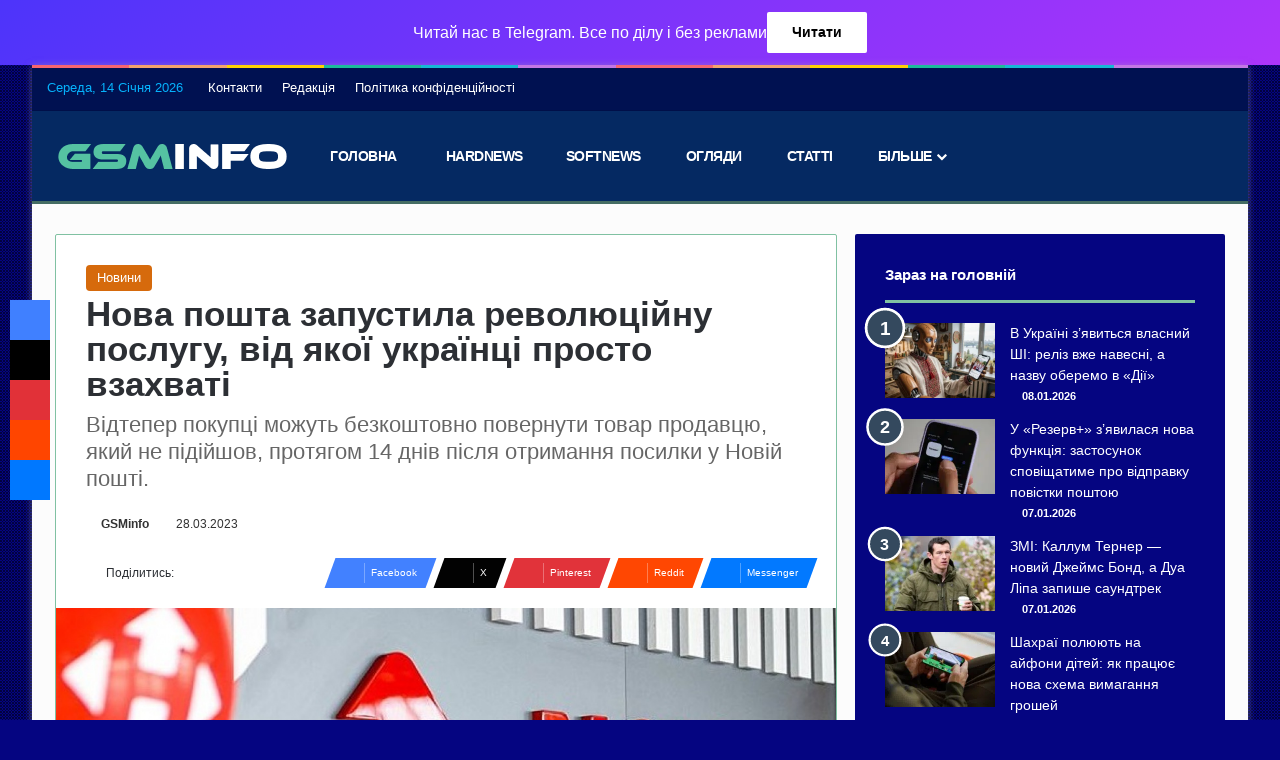

--- FILE ---
content_type: text/html; charset=UTF-8
request_url: https://gsminfo.com.ua/142713-nova-poshta-zapustyla-revolyuczijnu-poslugu-vid-yakoyi-ukrayinczi-prosto-vzahvati.html
body_size: 31262
content:
<!DOCTYPE html>
<html lang="uk" class="" data-skin="light">
<head><meta charset="UTF-8" /><script>if(navigator.userAgent.match(/MSIE|Internet Explorer/i)||navigator.userAgent.match(/Trident\/7\..*?rv:11/i)){var href=document.location.href;if(!href.match(/[?&]nowprocket/)){if(href.indexOf("?")==-1){if(href.indexOf("#")==-1){document.location.href=href+"?nowprocket=1"}else{document.location.href=href.replace("#","?nowprocket=1#")}}else{if(href.indexOf("#")==-1){document.location.href=href+"&nowprocket=1"}else{document.location.href=href.replace("#","&nowprocket=1#")}}}}</script><script>(()=>{class RocketLazyLoadScripts{constructor(){this.v="2.0.3",this.userEvents=["keydown","keyup","mousedown","mouseup","mousemove","mouseover","mouseenter","mouseout","mouseleave","touchmove","touchstart","touchend","touchcancel","wheel","click","dblclick","input","visibilitychange"],this.attributeEvents=["onblur","onclick","oncontextmenu","ondblclick","onfocus","onmousedown","onmouseenter","onmouseleave","onmousemove","onmouseout","onmouseover","onmouseup","onmousewheel","onscroll","onsubmit"]}async t(){this.i(),this.o(),/iP(ad|hone)/.test(navigator.userAgent)&&this.h(),this.u(),this.l(this),this.m(),this.k(this),this.p(this),this._(),await Promise.all([this.R(),this.L()]),this.lastBreath=Date.now(),this.S(this),this.P(),this.D(),this.O(),this.M(),await this.C(this.delayedScripts.normal),await this.C(this.delayedScripts.defer),await this.C(this.delayedScripts.async),this.F("domReady"),await this.T(),await this.j(),await this.I(),this.F("windowLoad"),await this.A(),window.dispatchEvent(new Event("rocket-allScriptsLoaded")),this.everythingLoaded=!0,this.lastTouchEnd&&await new Promise((t=>setTimeout(t,500-Date.now()+this.lastTouchEnd))),this.H(),this.F("all"),this.U(),this.W()}i(){this.CSPIssue=sessionStorage.getItem("rocketCSPIssue"),document.addEventListener("securitypolicyviolation",(t=>{this.CSPIssue||"script-src-elem"!==t.violatedDirective||"data"!==t.blockedURI||(this.CSPIssue=!0,sessionStorage.setItem("rocketCSPIssue",!0))}),{isRocket:!0})}o(){window.addEventListener("pageshow",(t=>{this.persisted=t.persisted,this.realWindowLoadedFired=!0}),{isRocket:!0}),window.addEventListener("pagehide",(()=>{this.onFirstUserAction=null}),{isRocket:!0})}h(){let t;function e(e){t=e}window.addEventListener("touchstart",e,{isRocket:!0}),window.addEventListener("touchend",(function i(o){Math.abs(o.changedTouches[0].pageX-t.changedTouches[0].pageX)<10&&Math.abs(o.changedTouches[0].pageY-t.changedTouches[0].pageY)<10&&o.timeStamp-t.timeStamp<200&&(o.target.dispatchEvent(new PointerEvent("click",{target:o.target,bubbles:!0,cancelable:!0,detail:1})),event.preventDefault(),window.removeEventListener("touchstart",e,{isRocket:!0}),window.removeEventListener("touchend",i,{isRocket:!0}))}),{isRocket:!0})}q(t){this.userActionTriggered||("mousemove"!==t.type||this.firstMousemoveIgnored?"keyup"===t.type||"mouseover"===t.type||"mouseout"===t.type||(this.userActionTriggered=!0,this.onFirstUserAction&&this.onFirstUserAction()):this.firstMousemoveIgnored=!0),"click"===t.type&&t.preventDefault(),this.savedUserEvents.length>0&&(t.stopPropagation(),t.stopImmediatePropagation()),"touchstart"===this.lastEvent&&"touchend"===t.type&&(this.lastTouchEnd=Date.now()),"click"===t.type&&(this.lastTouchEnd=0),this.lastEvent=t.type,this.savedUserEvents.push(t)}u(){this.savedUserEvents=[],this.userEventHandler=this.q.bind(this),this.userEvents.forEach((t=>window.addEventListener(t,this.userEventHandler,{passive:!1,isRocket:!0})))}U(){this.userEvents.forEach((t=>window.removeEventListener(t,this.userEventHandler,{passive:!1,isRocket:!0}))),this.savedUserEvents.forEach((t=>{t.target.dispatchEvent(new window[t.constructor.name](t.type,t))}))}m(){this.eventsMutationObserver=new MutationObserver((t=>{const e="return false";for(const i of t){if("attributes"===i.type){const t=i.target.getAttribute(i.attributeName);t&&t!==e&&(i.target.setAttribute("data-rocket-"+i.attributeName,t),i.target["rocket"+i.attributeName]=new Function("event",t),i.target.setAttribute(i.attributeName,e))}"childList"===i.type&&i.addedNodes.forEach((t=>{if(t.nodeType===Node.ELEMENT_NODE)for(const i of t.attributes)this.attributeEvents.includes(i.name)&&i.value&&""!==i.value&&(t.setAttribute("data-rocket-"+i.name,i.value),t["rocket"+i.name]=new Function("event",i.value),t.setAttribute(i.name,e))}))}})),this.eventsMutationObserver.observe(document,{subtree:!0,childList:!0,attributeFilter:this.attributeEvents})}H(){this.eventsMutationObserver.disconnect(),this.attributeEvents.forEach((t=>{document.querySelectorAll("[data-rocket-"+t+"]").forEach((e=>{e.setAttribute(t,e.getAttribute("data-rocket-"+t)),e.removeAttribute("data-rocket-"+t)}))}))}k(t){Object.defineProperty(HTMLElement.prototype,"onclick",{get(){return this.rocketonclick||null},set(e){this.rocketonclick=e,this.setAttribute(t.everythingLoaded?"onclick":"data-rocket-onclick","this.rocketonclick(event)")}})}S(t){function e(e,i){let o=e[i];e[i]=null,Object.defineProperty(e,i,{get:()=>o,set(s){t.everythingLoaded?o=s:e["rocket"+i]=o=s}})}e(document,"onreadystatechange"),e(window,"onload"),e(window,"onpageshow");try{Object.defineProperty(document,"readyState",{get:()=>t.rocketReadyState,set(e){t.rocketReadyState=e},configurable:!0}),document.readyState="loading"}catch(t){console.log("WPRocket DJE readyState conflict, bypassing")}}l(t){this.originalAddEventListener=EventTarget.prototype.addEventListener,this.originalRemoveEventListener=EventTarget.prototype.removeEventListener,this.savedEventListeners=[],EventTarget.prototype.addEventListener=function(e,i,o){o&&o.isRocket||!t.B(e,this)&&!t.userEvents.includes(e)||t.B(e,this)&&!t.userActionTriggered||e.startsWith("rocket-")||t.everythingLoaded?t.originalAddEventListener.call(this,e,i,o):t.savedEventListeners.push({target:this,remove:!1,type:e,func:i,options:o})},EventTarget.prototype.removeEventListener=function(e,i,o){o&&o.isRocket||!t.B(e,this)&&!t.userEvents.includes(e)||t.B(e,this)&&!t.userActionTriggered||e.startsWith("rocket-")||t.everythingLoaded?t.originalRemoveEventListener.call(this,e,i,o):t.savedEventListeners.push({target:this,remove:!0,type:e,func:i,options:o})}}F(t){"all"===t&&(EventTarget.prototype.addEventListener=this.originalAddEventListener,EventTarget.prototype.removeEventListener=this.originalRemoveEventListener),this.savedEventListeners=this.savedEventListeners.filter((e=>{let i=e.type,o=e.target||window;return"domReady"===t&&"DOMContentLoaded"!==i&&"readystatechange"!==i||("windowLoad"===t&&"load"!==i&&"readystatechange"!==i&&"pageshow"!==i||(this.B(i,o)&&(i="rocket-"+i),e.remove?o.removeEventListener(i,e.func,e.options):o.addEventListener(i,e.func,e.options),!1))}))}p(t){let e;function i(e){return t.everythingLoaded?e:e.split(" ").map((t=>"load"===t||t.startsWith("load.")?"rocket-jquery-load":t)).join(" ")}function o(o){function s(e){const s=o.fn[e];o.fn[e]=o.fn.init.prototype[e]=function(){return this[0]===window&&t.userActionTriggered&&("string"==typeof arguments[0]||arguments[0]instanceof String?arguments[0]=i(arguments[0]):"object"==typeof arguments[0]&&Object.keys(arguments[0]).forEach((t=>{const e=arguments[0][t];delete arguments[0][t],arguments[0][i(t)]=e}))),s.apply(this,arguments),this}}if(o&&o.fn&&!t.allJQueries.includes(o)){const e={DOMContentLoaded:[],"rocket-DOMContentLoaded":[]};for(const t in e)document.addEventListener(t,(()=>{e[t].forEach((t=>t()))}),{isRocket:!0});o.fn.ready=o.fn.init.prototype.ready=function(i){function s(){parseInt(o.fn.jquery)>2?setTimeout((()=>i.bind(document)(o))):i.bind(document)(o)}return t.realDomReadyFired?!t.userActionTriggered||t.fauxDomReadyFired?s():e["rocket-DOMContentLoaded"].push(s):e.DOMContentLoaded.push(s),o([])},s("on"),s("one"),s("off"),t.allJQueries.push(o)}e=o}t.allJQueries=[],o(window.jQuery),Object.defineProperty(window,"jQuery",{get:()=>e,set(t){o(t)}})}P(){const t=new Map;document.write=document.writeln=function(e){const i=document.currentScript,o=document.createRange(),s=i.parentElement;let n=t.get(i);void 0===n&&(n=i.nextSibling,t.set(i,n));const c=document.createDocumentFragment();o.setStart(c,0),c.appendChild(o.createContextualFragment(e)),s.insertBefore(c,n)}}async R(){return new Promise((t=>{this.userActionTriggered?t():this.onFirstUserAction=t}))}async L(){return new Promise((t=>{document.addEventListener("DOMContentLoaded",(()=>{this.realDomReadyFired=!0,t()}),{isRocket:!0})}))}async I(){return this.realWindowLoadedFired?Promise.resolve():new Promise((t=>{window.addEventListener("load",t,{isRocket:!0})}))}M(){this.pendingScripts=[];this.scriptsMutationObserver=new MutationObserver((t=>{for(const e of t)e.addedNodes.forEach((t=>{"SCRIPT"!==t.tagName||t.noModule||t.isWPRocket||this.pendingScripts.push({script:t,promise:new Promise((e=>{const i=()=>{const i=this.pendingScripts.findIndex((e=>e.script===t));i>=0&&this.pendingScripts.splice(i,1),e()};t.addEventListener("load",i,{isRocket:!0}),t.addEventListener("error",i,{isRocket:!0}),setTimeout(i,1e3)}))})}))})),this.scriptsMutationObserver.observe(document,{childList:!0,subtree:!0})}async j(){await this.J(),this.pendingScripts.length?(await this.pendingScripts[0].promise,await this.j()):this.scriptsMutationObserver.disconnect()}D(){this.delayedScripts={normal:[],async:[],defer:[]},document.querySelectorAll("script[type$=rocketlazyloadscript]").forEach((t=>{t.hasAttribute("data-rocket-src")?t.hasAttribute("async")&&!1!==t.async?this.delayedScripts.async.push(t):t.hasAttribute("defer")&&!1!==t.defer||"module"===t.getAttribute("data-rocket-type")?this.delayedScripts.defer.push(t):this.delayedScripts.normal.push(t):this.delayedScripts.normal.push(t)}))}async _(){await this.L();let t=[];document.querySelectorAll("script[type$=rocketlazyloadscript][data-rocket-src]").forEach((e=>{let i=e.getAttribute("data-rocket-src");if(i&&!i.startsWith("data:")){i.startsWith("//")&&(i=location.protocol+i);try{const o=new URL(i).origin;o!==location.origin&&t.push({src:o,crossOrigin:e.crossOrigin||"module"===e.getAttribute("data-rocket-type")})}catch(t){}}})),t=[...new Map(t.map((t=>[JSON.stringify(t),t]))).values()],this.N(t,"preconnect")}async $(t){if(await this.G(),!0!==t.noModule||!("noModule"in HTMLScriptElement.prototype))return new Promise((e=>{let i;function o(){(i||t).setAttribute("data-rocket-status","executed"),e()}try{if(navigator.userAgent.includes("Firefox/")||""===navigator.vendor||this.CSPIssue)i=document.createElement("script"),[...t.attributes].forEach((t=>{let e=t.nodeName;"type"!==e&&("data-rocket-type"===e&&(e="type"),"data-rocket-src"===e&&(e="src"),i.setAttribute(e,t.nodeValue))})),t.text&&(i.text=t.text),t.nonce&&(i.nonce=t.nonce),i.hasAttribute("src")?(i.addEventListener("load",o,{isRocket:!0}),i.addEventListener("error",(()=>{i.setAttribute("data-rocket-status","failed-network"),e()}),{isRocket:!0}),setTimeout((()=>{i.isConnected||e()}),1)):(i.text=t.text,o()),i.isWPRocket=!0,t.parentNode.replaceChild(i,t);else{const i=t.getAttribute("data-rocket-type"),s=t.getAttribute("data-rocket-src");i?(t.type=i,t.removeAttribute("data-rocket-type")):t.removeAttribute("type"),t.addEventListener("load",o,{isRocket:!0}),t.addEventListener("error",(i=>{this.CSPIssue&&i.target.src.startsWith("data:")?(console.log("WPRocket: CSP fallback activated"),t.removeAttribute("src"),this.$(t).then(e)):(t.setAttribute("data-rocket-status","failed-network"),e())}),{isRocket:!0}),s?(t.fetchPriority="high",t.removeAttribute("data-rocket-src"),t.src=s):t.src="data:text/javascript;base64,"+window.btoa(unescape(encodeURIComponent(t.text)))}}catch(i){t.setAttribute("data-rocket-status","failed-transform"),e()}}));t.setAttribute("data-rocket-status","skipped")}async C(t){const e=t.shift();return e?(e.isConnected&&await this.$(e),this.C(t)):Promise.resolve()}O(){this.N([...this.delayedScripts.normal,...this.delayedScripts.defer,...this.delayedScripts.async],"preload")}N(t,e){this.trash=this.trash||[];let i=!0;var o=document.createDocumentFragment();t.forEach((t=>{const s=t.getAttribute&&t.getAttribute("data-rocket-src")||t.src;if(s&&!s.startsWith("data:")){const n=document.createElement("link");n.href=s,n.rel=e,"preconnect"!==e&&(n.as="script",n.fetchPriority=i?"high":"low"),t.getAttribute&&"module"===t.getAttribute("data-rocket-type")&&(n.crossOrigin=!0),t.crossOrigin&&(n.crossOrigin=t.crossOrigin),t.integrity&&(n.integrity=t.integrity),t.nonce&&(n.nonce=t.nonce),o.appendChild(n),this.trash.push(n),i=!1}})),document.head.appendChild(o)}W(){this.trash.forEach((t=>t.remove()))}async T(){try{document.readyState="interactive"}catch(t){}this.fauxDomReadyFired=!0;try{await this.G(),document.dispatchEvent(new Event("rocket-readystatechange")),await this.G(),document.rocketonreadystatechange&&document.rocketonreadystatechange(),await this.G(),document.dispatchEvent(new Event("rocket-DOMContentLoaded")),await this.G(),window.dispatchEvent(new Event("rocket-DOMContentLoaded"))}catch(t){console.error(t)}}async A(){try{document.readyState="complete"}catch(t){}try{await this.G(),document.dispatchEvent(new Event("rocket-readystatechange")),await this.G(),document.rocketonreadystatechange&&document.rocketonreadystatechange(),await this.G(),window.dispatchEvent(new Event("rocket-load")),await this.G(),window.rocketonload&&window.rocketonload(),await this.G(),this.allJQueries.forEach((t=>t(window).trigger("rocket-jquery-load"))),await this.G();const t=new Event("rocket-pageshow");t.persisted=this.persisted,window.dispatchEvent(t),await this.G(),window.rocketonpageshow&&window.rocketonpageshow({persisted:this.persisted})}catch(t){console.error(t)}}async G(){Date.now()-this.lastBreath>45&&(await this.J(),this.lastBreath=Date.now())}async J(){return document.hidden?new Promise((t=>setTimeout(t))):new Promise((t=>requestAnimationFrame(t)))}B(t,e){return e===document&&"readystatechange"===t||(e===document&&"DOMContentLoaded"===t||(e===window&&"DOMContentLoaded"===t||(e===window&&"load"===t||e===window&&"pageshow"===t)))}static run(){(new RocketLazyLoadScripts).t()}}RocketLazyLoadScripts.run()})();</script>
	
	<link rel="profile" href="https://gmpg.org/xfn/11" />
	
<meta http-equiv='x-dns-prefetch-control' content='on'>
<link rel='dns-prefetch' href='//cdnjs.cloudflare.com' />
<link rel='dns-prefetch' href='//ajax.googleapis.com' />
<link rel='dns-prefetch' href='//fonts.googleapis.com' />
<link rel='dns-prefetch' href='//fonts.gstatic.com' />
<link rel='dns-prefetch' href='//s.gravatar.com' />
<link rel='dns-prefetch' href='//www.google-analytics.com' />
<link rel='preload' as='script' href='https://ajax.googleapis.com/ajax/libs/webfont/1/webfont.js'>
<meta name='robots' content='index, follow, max-image-preview:large, max-snippet:-1, max-video-preview:-1' />

	<!-- This site is optimized with the Yoast SEO Premium plugin v26.7 (Yoast SEO v26.7) - https://yoast.com/wordpress/plugins/seo/ -->
	<title>Нова пошта запустила революційну послугу, від якої українці просто взахваті - GSMinfo</title>
	<link rel="canonical" href="https://gsminfo.com.ua/142713-nova-poshta-zapustyla-revolyuczijnu-poslugu-vid-yakoyi-ukrayinczi-prosto-vzahvati.html" />
	<meta property="og:locale" content="uk_UA" />
	<meta property="og:type" content="article" />
	<meta property="og:title" content="Нова пошта запустила революційну послугу, від якої українці просто взахваті" />
	<meta property="og:description" content="Новий сервіс називається «Легке повернення». Це швидка та безкоштовна послуга для повернення товару або частини товарів із замовлення продавцю протягом 14 днів після отримання посилки. Нова пошта здійснює лише доставку, тому перед відправленням посилки покупцю обов’язково потрібно зв’язатися із продавцем, домовитися про повернення товару та коштів.  Сервіс «Легке повернення» доступний тільки у мобільному додатку та &hellip;" />
	<meta property="og:url" content="https://gsminfo.com.ua/142713-nova-poshta-zapustyla-revolyuczijnu-poslugu-vid-yakoyi-ukrayinczi-prosto-vzahvati.html" />
	<meta property="og:site_name" content="GSMinfo" />
	<meta property="article:publisher" content="https://www.facebook.com/gsminfoUA" />
	<meta property="article:published_time" content="2023-03-28T13:19:49+00:00" />
	<meta property="og:image" content="https://gsminfo.com.ua/wp-content/uploads/2022/07/e928bf14dbfee1e8a65317b88ee92c20.jpg" />
	<meta property="og:image:width" content="1200" />
	<meta property="og:image:height" content="814" />
	<meta property="og:image:type" content="image/jpeg" />
	<meta name="author" content="GSMinfo" />
	<meta name="twitter:card" content="summary_large_image" />
	<meta name="twitter:creator" content="@GSMinfoUA" />
	<meta name="twitter:site" content="@GSMinfoUA" />
	<meta name="twitter:label1" content="Написано" />
	<meta name="twitter:data1" content="GSMinfo" />
	<meta name="twitter:label2" content="Прибл. час читання" />
	<meta name="twitter:data2" content="2 хвилини" />
	<!-- / Yoast SEO Premium plugin. -->


<link rel='dns-prefetch' href='//www.googletagmanager.com' />

<link rel="alternate" type="application/rss+xml" title="GSMinfo &raquo; стрічка" href="https://gsminfo.com.ua/feed" />
<link rel="alternate" type="application/rss+xml" title="GSMinfo &raquo; Канал коментарів" href="https://gsminfo.com.ua/comments/feed" />
		<script type="rocketlazyloadscript" data-rocket-type="text/javascript">
			try {
				if( 'undefined' != typeof localStorage ){
					var tieSkin = localStorage.getItem('tie-skin');
				}

				
				var html = document.getElementsByTagName('html')[0].classList,
						htmlSkin = 'light';

				if( html.contains('dark-skin') ){
					htmlSkin = 'dark';
				}

				if( tieSkin != null && tieSkin != htmlSkin ){
					html.add('tie-skin-inverted');
					var tieSkinInverted = true;
				}

				if( tieSkin == 'dark' ){
					html.add('dark-skin');
				}
				else if( tieSkin == 'light' ){
					html.remove( 'dark-skin' );
				}
				
			} catch(e) { console.log( e ) }

		</script>
		
		<style type="text/css">
			:root{				
			--tie-preset-gradient-1: linear-gradient(135deg, rgba(6, 147, 227, 1) 0%, rgb(155, 81, 224) 100%);
			--tie-preset-gradient-2: linear-gradient(135deg, rgb(122, 220, 180) 0%, rgb(0, 208, 130) 100%);
			--tie-preset-gradient-3: linear-gradient(135deg, rgba(252, 185, 0, 1) 0%, rgba(255, 105, 0, 1) 100%);
			--tie-preset-gradient-4: linear-gradient(135deg, rgba(255, 105, 0, 1) 0%, rgb(207, 46, 46) 100%);
			--tie-preset-gradient-5: linear-gradient(135deg, rgb(238, 238, 238) 0%, rgb(169, 184, 195) 100%);
			--tie-preset-gradient-6: linear-gradient(135deg, rgb(74, 234, 220) 0%, rgb(151, 120, 209) 20%, rgb(207, 42, 186) 40%, rgb(238, 44, 130) 60%, rgb(251, 105, 98) 80%, rgb(254, 248, 76) 100%);
			--tie-preset-gradient-7: linear-gradient(135deg, rgb(255, 206, 236) 0%, rgb(152, 150, 240) 100%);
			--tie-preset-gradient-8: linear-gradient(135deg, rgb(254, 205, 165) 0%, rgb(254, 45, 45) 50%, rgb(107, 0, 62) 100%);
			--tie-preset-gradient-9: linear-gradient(135deg, rgb(255, 203, 112) 0%, rgb(199, 81, 192) 50%, rgb(65, 88, 208) 100%);
			--tie-preset-gradient-10: linear-gradient(135deg, rgb(255, 245, 203) 0%, rgb(182, 227, 212) 50%, rgb(51, 167, 181) 100%);
			--tie-preset-gradient-11: linear-gradient(135deg, rgb(202, 248, 128) 0%, rgb(113, 206, 126) 100%);
			--tie-preset-gradient-12: linear-gradient(135deg, rgb(2, 3, 129) 0%, rgb(40, 116, 252) 100%);
			--tie-preset-gradient-13: linear-gradient(135deg, #4D34FA, #ad34fa);
			--tie-preset-gradient-14: linear-gradient(135deg, #0057FF, #31B5FF);
			--tie-preset-gradient-15: linear-gradient(135deg, #FF007A, #FF81BD);
			--tie-preset-gradient-16: linear-gradient(135deg, #14111E, #4B4462);
			--tie-preset-gradient-17: linear-gradient(135deg, #F32758, #FFC581);

			
					--main-nav-background: #1f2024;
					--main-nav-secondry-background: rgba(0,0,0,0.2);
					--main-nav-primary-color: #0088ff;
					--main-nav-contrast-primary-color: #FFFFFF;
					--main-nav-text-color: #FFFFFF;
					--main-nav-secondry-text-color: rgba(225,255,255,0.5);
					--main-nav-main-border-color: rgba(255,255,255,0.07);
					--main-nav-secondry-border-color: rgba(255,255,255,0.04);
				--tie-buttons-text: #008abc;
			}
		</style>
	<meta name="viewport" content="width=device-width, initial-scale=1.0" /><style id='wp-img-auto-sizes-contain-inline-css' type='text/css'>
img:is([sizes=auto i],[sizes^="auto," i]){contain-intrinsic-size:3000px 1500px}
/*# sourceURL=wp-img-auto-sizes-contain-inline-css */
</style>
<link rel='stylesheet' id='tie-css-base-css' href='https://gsminfo.com.ua/wp-content/themes/jannah/assets/css/base.min.css?ver=7.6.2' type='text/css' media='all' />
<link rel='stylesheet' id='tie-css-styles-css' href='https://gsminfo.com.ua/wp-content/themes/jannah/assets/css/style.min.css?ver=7.6.2' type='text/css' media='all' />
<link rel='stylesheet' id='tie-css-widgets-css' href='https://gsminfo.com.ua/wp-content/themes/jannah/assets/css/widgets.min.css?ver=7.6.2' type='text/css' media='all' />
<link data-minify="1" rel='stylesheet' id='tie-css-helpers-css' href='https://gsminfo.com.ua/wp-content/cache/min/1/wp-content/themes/jannah/assets/css/helpers.min.css?ver=1767084168' type='text/css' media='all' />
<link data-minify="1" rel='stylesheet' id='tie-fontawesome5-css' href='https://gsminfo.com.ua/wp-content/cache/min/1/wp-content/themes/jannah/assets/css/fontawesome.css?ver=1767084168' type='text/css' media='all' />
<link data-minify="1" rel='stylesheet' id='tie-css-ilightbox-css' href='https://gsminfo.com.ua/wp-content/cache/min/1/wp-content/themes/jannah/assets/ilightbox/metro-black-skin/skin.css?ver=1767084168' type='text/css' media='all' />
<link rel='stylesheet' id='tie-css-shortcodes-css' href='https://gsminfo.com.ua/wp-content/themes/jannah/assets/css/plugins/shortcodes.min.css?ver=7.6.2' type='text/css' media='all' />
<link rel='stylesheet' id='tie-css-single-css' href='https://gsminfo.com.ua/wp-content/themes/jannah/assets/css/single.min.css?ver=7.6.2' type='text/css' media='all' />
<link rel='stylesheet' id='tie-css-print-css' href='https://gsminfo.com.ua/wp-content/themes/jannah/assets/css/print.css?ver=7.6.2' type='text/css' media='print' />
<link rel='stylesheet' id='taqyeem-styles-css' href='https://gsminfo.com.ua/wp-content/themes/jannah/assets/css/plugins/taqyeem.min.css?ver=7.6.2' type='text/css' media='all' />
<style id='taqyeem-styles-inline-css' type='text/css'>
.wf-active body{font-family: 'Ubuntu';}.wf-active .logo-text,.wf-active h1,.wf-active h2,.wf-active h3,.wf-active h4,.wf-active h5,.wf-active h6,.wf-active .the-subtitle{font-family: 'Ubuntu';}.wf-active #main-nav .main-menu > ul > li > a{font-family: 'Rubik';}#main-nav .main-menu > ul > li > a{font-weight: 700;letter-spacing: -0.5px;text-transform: uppercase;}.entry-header h1.entry-title{font-size: 35px;font-weight: 900;line-height: 1;}#the-post .entry-content,#the-post .entry-content p{font-size: 18px;font-weight: 400;line-height: 1.5;}#tie-wrapper .mag-box-title h3{font-size: 18px;}.entry h2{font-size: 25px;font-weight: 600;}#tie-wrapper .widget-title .the-subtitle,#tie-wrapper #comments-title,#tie-wrapper .comment-reply-title,#tie-wrapper .woocommerce-tabs .panel h2,#tie-wrapper .related.products h2,#tie-wrapper #bbpress-forums #new-post > fieldset.bbp-form > legend,#tie-wrapper .entry-content .review-box-header{font-weight: 700;}.post-widget-body .post-title,.timeline-widget ul li h3,.posts-list-half-posts li .post-title{font-weight: 300;}#tie-wrapper .media-page-layout .thumb-title,#tie-wrapper .mag-box.full-width-img-news-box .posts-items>li .post-title,#tie-wrapper .miscellaneous-box .posts-items>li:first-child .post-title,#tie-wrapper .big-thumb-left-box .posts-items li:first-child .post-title{font-size: 23px;}#tie-body{background-color: #050581;}.background-overlay {background-attachment: fixed;background-image: url(https://gsminfo.com.ua/wp-content/themes/jannah/assets/images/bg-dots.png);}:root:root{--brand-color: #34495e;--dark-brand-color: #02172c;--bright-color: #FFFFFF;--base-color: #2c2f34;}#reading-position-indicator{box-shadow: 0 0 10px rgba( 52,73,94,0.7);}:root:root{--brand-color: #34495e;--dark-brand-color: #02172c;--bright-color: #FFFFFF;--base-color: #2c2f34;}#reading-position-indicator{box-shadow: 0 0 10px rgba( 52,73,94,0.7);}.container-wrapper,.the-global-title,.comment-reply-title,.tabs,.flex-tabs .flexMenu-popup,.magazine1 .tabs-vertical .tabs li a,.magazine1 .tabs-vertical:after,.mag-box .show-more-button,.white-bg .social-icons-item a,textarea,input,select,.toggle,.post-content-slideshow,.post-content-slideshow .slider-nav-wrapper,.share-buttons-bottom,.pages-numbers a,.pages-nav-item,.first-last-pages .pagination-icon,.multiple-post-pages .post-page-numbers,#story-highlights li,.review-item,.review-summary,.user-rate-wrap,.review-final-score,.tabs a{border-color: #80c1a2 !important;}.magazine1 .tabs a{border-bottom-color: transparent !important;}.fullwidth-area .tagcloud a:not(:hover){background: transparent;box-shadow: inset 0 0 0 3px #80c1a2;}.subscribe-widget-content .subscribe-subtitle:after,.white-bg .social-icons-item:before{background-color: #80c1a2 !important;}#header-notification-bar{background: var( --tie-preset-gradient-13 );}#header-notification-bar{--tie-buttons-color: #FFFFFF;--tie-buttons-border-color: #FFFFFF;--tie-buttons-hover-color: #e1e1e1;--tie-buttons-hover-text: #000000;}#header-notification-bar{--tie-buttons-text: #000000;}#top-nav,#top-nav .sub-menu,#top-nav .comp-sub-menu,#top-nav .ticker-content,#top-nav .ticker-swipe,.top-nav-boxed #top-nav .topbar-wrapper,.top-nav-dark .top-menu ul,#autocomplete-suggestions.search-in-top-nav{background-color : #001151;}#top-nav *,#autocomplete-suggestions.search-in-top-nav{border-color: rgba( #FFFFFF,0.08);}#top-nav .icon-basecloud-bg:after{color: #001151;}#top-nav a:not(:hover),#top-nav input,#top-nav #search-submit,#top-nav .fa-spinner,#top-nav .dropdown-social-icons li a span,#top-nav .components > li .social-link:not(:hover) span,#autocomplete-suggestions.search-in-top-nav a{color: #ffffff;}#top-nav input::-moz-placeholder{color: #ffffff;}#top-nav input:-moz-placeholder{color: #ffffff;}#top-nav input:-ms-input-placeholder{color: #ffffff;}#top-nav input::-webkit-input-placeholder{color: #ffffff;}#top-nav,.search-in-top-nav{--tie-buttons-color: #f1c40f;--tie-buttons-border-color: #f1c40f;--tie-buttons-text: #FFFFFF;--tie-buttons-hover-color: #d3a600;}#top-nav a:hover,#top-nav .menu li:hover > a,#top-nav .menu > .tie-current-menu > a,#top-nav .components > li:hover > a,#top-nav .components #search-submit:hover,#autocomplete-suggestions.search-in-top-nav .post-title a:hover{color: #f1c40f;}#top-nav,#top-nav .comp-sub-menu,#top-nav .tie-weather-widget{color: #05b2fc;}#autocomplete-suggestions.search-in-top-nav .post-meta,#autocomplete-suggestions.search-in-top-nav .post-meta a:not(:hover){color: rgba( 5,178,252,0.7 );}#top-nav .weather-icon .icon-cloud,#top-nav .weather-icon .icon-basecloud-bg,#top-nav .weather-icon .icon-cloud-behind{color: #05b2fc !important;}#main-nav,#main-nav .menu-sub-content,#main-nav .comp-sub-menu,#main-nav ul.cats-vertical li a.is-active,#main-nav ul.cats-vertical li a:hover,#autocomplete-suggestions.search-in-main-nav{background-color: #052962;}#main-nav{border-width: 0;}#theme-header #main-nav:not(.fixed-nav){bottom: 0;}#main-nav .icon-basecloud-bg:after{color: #052962;}#autocomplete-suggestions.search-in-main-nav{border-color: rgba(255,255,255,0.07);}.main-nav-boxed #main-nav .main-menu-wrapper{border-width: 0;}#main-nav a:not(:hover),#main-nav a.social-link:not(:hover) span,#main-nav .dropdown-social-icons li a span,#autocomplete-suggestions.search-in-main-nav a{color: #ffffff;}#theme-header:not(.main-nav-boxed) #main-nav,.main-nav-boxed .main-menu-wrapper{border-top-color:#f1c40f !important;border-top-width:1px !important;border-bottom-color:#456d64 !important;border-bottom-width:3px !important;border-style: solid;border-right: 0 none;border-left : 0 none;}.main-nav-boxed #main-nav.fixed-nav{box-shadow: none;}.main-nav,.search-in-main-nav{--main-nav-primary-color: #e67708;--tie-buttons-color: #e67708;--tie-buttons-border-color: #e67708;--tie-buttons-text: #FFFFFF;--tie-buttons-hover-color: #c85900;}#main-nav .mega-links-head:after,#main-nav .cats-horizontal a.is-active,#main-nav .cats-horizontal a:hover,#main-nav .spinner > div{background-color: #e67708;}#main-nav .menu ul li:hover > a,#main-nav .menu ul li.current-menu-item:not(.mega-link-column) > a,#main-nav .components a:hover,#main-nav .components > li:hover > a,#main-nav #search-submit:hover,#main-nav .cats-vertical a.is-active,#main-nav .cats-vertical a:hover,#main-nav .mega-menu .post-meta a:hover,#main-nav .mega-menu .post-box-title a:hover,#autocomplete-suggestions.search-in-main-nav a:hover,#main-nav .spinner-circle:after{color: #e67708;}#main-nav .menu > li.tie-current-menu > a,#main-nav .menu > li:hover > a,.theme-header #main-nav .mega-menu .cats-horizontal a.is-active,.theme-header #main-nav .mega-menu .cats-horizontal a:hover{color: #FFFFFF;}#main-nav .menu > li.tie-current-menu > a:before,#main-nav .menu > li:hover > a:before{border-top-color: #FFFFFF;}#main-nav,#main-nav input,#main-nav #search-submit,#main-nav .fa-spinner,#main-nav .comp-sub-menu,#main-nav .tie-weather-widget{color: #ffffff;}#main-nav input::-moz-placeholder{color: #ffffff;}#main-nav input:-moz-placeholder{color: #ffffff;}#main-nav input:-ms-input-placeholder{color: #ffffff;}#main-nav input::-webkit-input-placeholder{color: #ffffff;}#main-nav .mega-menu .post-meta,#main-nav .mega-menu .post-meta a,#autocomplete-suggestions.search-in-main-nav .post-meta{color: rgba(255,255,255,0.6);}#main-nav .weather-icon .icon-cloud,#main-nav .weather-icon .icon-basecloud-bg,#main-nav .weather-icon .icon-cloud-behind{color: #ffffff !important;}#tie-container #tie-wrapper,.post-layout-8 #content{background-color: #fcfcfc;}#footer{background-color: #002420;}#site-info{background-color: #052962;}#footer .posts-list-counter .posts-list-items li.widget-post-list:before{border-color: #002420;}#footer .timeline-widget a .date:before{border-color: rgba(0,36,32,0.8);}#footer .footer-boxed-widget-area,#footer textarea,#footer input:not([type=submit]),#footer select,#footer code,#footer kbd,#footer pre,#footer samp,#footer .show-more-button,#footer .slider-links .tie-slider-nav span,#footer #wp-calendar,#footer #wp-calendar tbody td,#footer #wp-calendar thead th,#footer .widget.buddypress .item-options a{border-color: rgba(255,255,255,0.1);}#footer .social-statistics-widget .white-bg li.social-icons-item a,#footer .widget_tag_cloud .tagcloud a,#footer .latest-tweets-widget .slider-links .tie-slider-nav span,#footer .widget_layered_nav_filters a{border-color: rgba(255,255,255,0.1);}#footer .social-statistics-widget .white-bg li:before{background: rgba(255,255,255,0.1);}.site-footer #wp-calendar tbody td{background: rgba(255,255,255,0.02);}#footer .white-bg .social-icons-item a span.followers span,#footer .circle-three-cols .social-icons-item a .followers-num,#footer .circle-three-cols .social-icons-item a .followers-name{color: rgba(255,255,255,0.8);}#footer .timeline-widget ul:before,#footer .timeline-widget a:not(:hover) .date:before{background-color: #000602;}#footer .widget-title,#footer .widget-title a:not(:hover){color: #00bf80;}#footer,#footer textarea,#footer input:not([type='submit']),#footer select,#footer #wp-calendar tbody,#footer .tie-slider-nav li span:not(:hover),#footer .widget_categories li a:before,#footer .widget_product_categories li a:before,#footer .widget_layered_nav li a:before,#footer .widget_archive li a:before,#footer .widget_nav_menu li a:before,#footer .widget_meta li a:before,#footer .widget_pages li a:before,#footer .widget_recent_entries li a:before,#footer .widget_display_forums li a:before,#footer .widget_display_views li a:before,#footer .widget_rss li a:before,#footer .widget_display_stats dt:before,#footer .subscribe-widget-content h3,#footer .about-author .social-icons a:not(:hover) span{color: #bbbbbb;}#footer post-widget-body .meta-item,#footer .post-meta,#footer .stream-title,#footer.dark-skin .timeline-widget .date,#footer .wp-caption .wp-caption-text,#footer .rss-date{color: rgba(187,187,187,0.7);}#footer input::-moz-placeholder{color: #bbbbbb;}#footer input:-moz-placeholder{color: #bbbbbb;}#footer input:-ms-input-placeholder{color: #bbbbbb;}#footer input::-webkit-input-placeholder{color: #bbbbbb;}a#go-to-top{background-color: #24a19c;}#tie-popup-adblock .container-wrapper{background-color: #2ecc71 !important;color: #FFFFFF;}#tie-popup-adblock .container-wrapper .tie-btn-close:before{color: #FFFFFF;}.post-cat{background-color:#d66a0c !important;color:#FFFFFF !important;}@media (max-width: 1250px){.share-buttons-sticky{display: none;}}.mobile-header-components li.custom-menu-link > a,#mobile-menu-icon .menu-text{color: #ffffff!important;}#mobile-menu-icon .nav-icon,#mobile-menu-icon .nav-icon:before,#mobile-menu-icon .nav-icon:after{background-color: #ffffff!important;}.wenews {background: #F5EDDC;margin-bottom: 10px;border: 1px solid gray;}.videoday {background-color: #EEEFF0;padding-bottom:10px;}.videoday_text {text-align:center;}@media (min-width: 768px) { .grid-2-big .thumb-title { font-size:20px; }}#disqus_thread {border: 1px solid #80c1a2;padding:15px;}
/*# sourceURL=taqyeem-styles-inline-css */
</style>
<script type="rocketlazyloadscript" data-rocket-type="text/javascript" data-rocket-src="https://gsminfo.com.ua/wp-includes/js/jquery/jquery.min.js?ver=3.7.1" id="jquery-core-js" data-rocket-defer defer></script>
<script type="rocketlazyloadscript" data-rocket-type="text/javascript" data-rocket-src="https://gsminfo.com.ua/wp-includes/js/jquery/jquery-migrate.min.js?ver=3.4.1" id="jquery-migrate-js" data-rocket-defer defer></script>

<!-- Початок фрагмента тегу Google (gtag.js), доданого за допомогою Site Kit -->
<!-- Фрагмент Google Analytics, доданий Site Kit -->
<script type="rocketlazyloadscript" data-rocket-type="text/javascript" data-rocket-src="https://www.googletagmanager.com/gtag/js?id=GT-PHWHCH7" id="google_gtagjs-js" async></script>
<script type="rocketlazyloadscript" data-rocket-type="text/javascript" id="google_gtagjs-js-after">
/* <![CDATA[ */
window.dataLayer = window.dataLayer || [];function gtag(){dataLayer.push(arguments);}
gtag("set","linker",{"domains":["gsminfo.com.ua"]});
gtag("js", new Date());
gtag("set", "developer_id.dZTNiMT", true);
gtag("config", "GT-PHWHCH7");
 window._googlesitekit = window._googlesitekit || {}; window._googlesitekit.throttledEvents = []; window._googlesitekit.gtagEvent = (name, data) => { var key = JSON.stringify( { name, data } ); if ( !! window._googlesitekit.throttledEvents[ key ] ) { return; } window._googlesitekit.throttledEvents[ key ] = true; setTimeout( () => { delete window._googlesitekit.throttledEvents[ key ]; }, 5 ); gtag( "event", name, { ...data, event_source: "site-kit" } ); }; 
//# sourceURL=google_gtagjs-js-after
/* ]]> */
</script>
<link rel="https://api.w.org/" href="https://gsminfo.com.ua/wp-json/" /><link rel="alternate" title="JSON" type="application/json" href="https://gsminfo.com.ua/wp-json/wp/v2/posts/142713" /><meta name="generator" content="Site Kit by Google 1.168.0" /><script type="rocketlazyloadscript" data-rocket-type='text/javascript'>
/* <![CDATA[ */
var taqyeem = {"ajaxurl":"https://gsminfo.com.ua/wp-admin/admin-ajax.php" , "your_rating":"Your Rating:"};
/* ]]> */
</script>

<meta http-equiv="X-UA-Compatible" content="IE=edge"><!-- Google tag (gtag.js) -->
<script type="rocketlazyloadscript" async data-rocket-src="https://www.googletagmanager.com/gtag/js?id=G-R566Y3G5W9"></script>
<script type="rocketlazyloadscript">
  window.dataLayer = window.dataLayer || [];
  function gtag(){dataLayer.push(arguments);}
  gtag('js', new Date());

  gtag('config', 'G-R566Y3G5W9');
</script>

<script async src="https://pagead2.googlesyndication.com/pagead/js/adsbygoogle.js?client=ca-pub-8479466204387928"
     crossorigin="anonymous"></script>





<meta name="theme-color" content="#052962" />
<!-- Schema & Structured Data For WP v1.54 - -->
<script type="application/ld+json" class="saswp-schema-markup-output">
[{"@context":"https:\/\/schema.org\/","@graph":[{"@context":"https:\/\/schema.org\/","@type":"SiteNavigationElement","@id":"https:\/\/gsminfo.com.ua\/#%d0%b3%d0%be%d0%bb%d0%be%d0%b2%d0%bd%d0%b0","name":"\u0413\u043e\u043b\u043e\u0432\u043d\u0430","url":"https:\/\/gsminfo.com.ua\/"},{"@context":"https:\/\/schema.org\/","@type":"SiteNavigationElement","@id":"https:\/\/gsminfo.com.ua\/#hardnews","name":"Hardnews","url":"https:\/\/gsminfo.com.ua\/news\/hardnews"},{"@context":"https:\/\/schema.org\/","@type":"SiteNavigationElement","@id":"https:\/\/gsminfo.com.ua\/#softnews","name":"Softnews","url":"https:\/\/gsminfo.com.ua\/news\/softnews"},{"@context":"https:\/\/schema.org\/","@type":"SiteNavigationElement","@id":"https:\/\/gsminfo.com.ua\/#%d0%be%d0%b3%d0%bb%d1%8f%d0%b4%d0%b8","name":"\u041e\u0433\u043b\u044f\u0434\u0438","url":"https:\/\/gsminfo.com.ua\/review"},{"@context":"https:\/\/schema.org\/","@type":"SiteNavigationElement","@id":"https:\/\/gsminfo.com.ua\/#%d1%81%d1%82%d0%b0%d1%82%d1%82%d1%96","name":"\u0421\u0442\u0430\u0442\u0442\u0456","url":"https:\/\/gsminfo.com.ua\/article"},{"@context":"https:\/\/schema.org\/","@type":"SiteNavigationElement","@id":"https:\/\/gsminfo.com.ua\/#%d0%ba%d0%b8%d1%97%d0%b2%d1%81%d1%82%d0%b0%d1%80","name":"\u041a\u0438\u0457\u0432\u0441\u0442\u0430\u0440","url":"https:\/\/gsminfo.com.ua\/news\/kievstar"},{"@context":"https:\/\/schema.org\/","@type":"SiteNavigationElement","@id":"https:\/\/gsminfo.com.ua\/#lifecell","name":"lifecell","url":"https:\/\/gsminfo.com.ua\/news\/lifecell"},{"@context":"https:\/\/schema.org\/","@type":"SiteNavigationElement","@id":"https:\/\/gsminfo.com.ua\/#vodafone","name":"Vodafone","url":"https:\/\/gsminfo.com.ua\/news\/vodafone"},{"@context":"https:\/\/schema.org\/","@type":"SiteNavigationElement","@id":"https:\/\/gsminfo.com.ua\/#%d0%ba%d1%96%d0%bd%d0%be","name":"\u041a\u0456\u043d\u043e","url":"https:\/\/gsminfo.com.ua\/news\/movies"},{"@context":"https:\/\/schema.org\/","@type":"SiteNavigationElement","@id":"https:\/\/gsminfo.com.ua\/#%d0%b2%d1%96%d0%b4%d0%b5%d0%be%d1%96%d0%b3%d1%80%d0%b8","name":"\u0412\u0456\u0434\u0435\u043e\u0456\u0433\u0440\u0438","url":"https:\/\/gsminfo.com.ua\/news\/games"}]},

{"@context":"https:\/\/schema.org\/","@type":"BreadcrumbList","@id":"https:\/\/gsminfo.com.ua\/142713-nova-poshta-zapustyla-revolyuczijnu-poslugu-vid-yakoyi-ukrayinczi-prosto-vzahvati.html#breadcrumb","itemListElement":[{"@type":"ListItem","position":1,"item":{"@id":"https:\/\/gsminfo.com.ua","name":"GSMinfo"}},{"@type":"ListItem","position":2,"item":{"@id":"https:\/\/gsminfo.com.ua\/news","name":"\u041d\u043e\u0432\u0438\u043d\u0438"}},{"@type":"ListItem","position":3,"item":{"@id":"https:\/\/gsminfo.com.ua\/142713-nova-poshta-zapustyla-revolyuczijnu-poslugu-vid-yakoyi-ukrayinczi-prosto-vzahvati.html","name":"\u041d\u043e\u0432\u0430 \u043f\u043e\u0448\u0442\u0430 \u0437\u0430\u043f\u0443\u0441\u0442\u0438\u043b\u0430 \u0440\u0435\u0432\u043e\u043b\u044e\u0446\u0456\u0439\u043d\u0443 \u043f\u043e\u0441\u043b\u0443\u0433\u0443, \u0432\u0456\u0434 \u044f\u043a\u043e\u0457 \u0443\u043a\u0440\u0430\u0457\u043d\u0446\u0456 \u043f\u0440\u043e\u0441\u0442\u043e \u0432\u0437\u0430\u0445\u0432\u0430\u0442\u0456"}}]},

{"@context":"https:\/\/schema.org\/","@type":"NewsArticle","@id":"https:\/\/gsminfo.com.ua\/142713-nova-poshta-zapustyla-revolyuczijnu-poslugu-vid-yakoyi-ukrayinczi-prosto-vzahvati.html#newsarticle","url":"https:\/\/gsminfo.com.ua\/142713-nova-poshta-zapustyla-revolyuczijnu-poslugu-vid-yakoyi-ukrayinczi-prosto-vzahvati.html","headline":"\u041d\u043e\u0432\u0430 \u043f\u043e\u0448\u0442\u0430 \u0437\u0430\u043f\u0443\u0441\u0442\u0438\u043b\u0430 \u0440\u0435\u0432\u043e\u043b\u044e\u0446\u0456\u0439\u043d\u0443 \u043f\u043e\u0441\u043b\u0443\u0433\u0443, \u0432\u0456\u0434 \u044f\u043a\u043e\u0457 \u0443\u043a\u0440\u0430\u0457\u043d\u0446\u0456 \u043f\u0440\u043e\u0441\u0442\u043e \u0432\u0437\u0430\u0445\u0432\u0430\u0442\u0456","mainEntityOfPage":"https:\/\/gsminfo.com.ua\/142713-nova-poshta-zapustyla-revolyuczijnu-poslugu-vid-yakoyi-ukrayinczi-prosto-vzahvati.html","datePublished":"2023-03-28T16:19:49+03:00","dateModified":"2023-03-28T16:19:49+03:00","description":"\u041d\u043e\u0432\u0438\u0439 \u0441\u0435\u0440\u0432\u0456\u0441 \u043d\u0430\u0437\u0438\u0432\u0430\u0454\u0442\u044c\u0441\u044f \u00ab\u041b\u0435\u0433\u043a\u0435 \u043f\u043e\u0432\u0435\u0440\u043d\u0435\u043d\u043d\u044f\u00bb. \u0426\u0435 \u0448\u0432\u0438\u0434\u043a\u0430 \u0442\u0430 \u0431\u0435\u0437\u043a\u043e\u0448\u0442\u043e\u0432\u043d\u0430 \u043f\u043e\u0441\u043b\u0443\u0433\u0430 \u0434\u043b\u044f \u043f\u043e\u0432\u0435\u0440\u043d\u0435\u043d\u043d\u044f \u0442\u043e\u0432\u0430\u0440\u0443 \u0430\u0431\u043e \u0447\u0430\u0441\u0442\u0438\u043d\u0438 \u0442\u043e\u0432\u0430\u0440\u0456\u0432 \u0456\u0437 \u0437\u0430\u043c\u043e\u0432\u043b\u0435\u043d\u043d\u044f \u043f\u0440\u043e\u0434\u0430\u0432\u0446\u044e \u043f\u0440\u043e\u0442\u044f\u0433\u043e\u043c 14 \u0434\u043d\u0456\u0432 \u043f\u0456\u0441\u043b\u044f \u043e\u0442\u0440\u0438\u043c\u0430\u043d\u043d\u044f \u043f\u043e\u0441\u0438\u043b\u043a\u0438. \u041d\u043e\u0432\u0430 \u043f\u043e\u0448\u0442\u0430 \u0437\u0434\u0456\u0439\u0441\u043d\u044e\u0454 \u043b\u0438\u0448\u0435 \u0434\u043e\u0441\u0442\u0430\u0432\u043a\u0443, \u0442\u043e\u043c\u0443 \u043f\u0435\u0440\u0435\u0434 \u0432\u0456\u0434\u043f\u0440\u0430\u0432\u043b\u0435\u043d\u043d\u044f\u043c \u043f\u043e\u0441\u0438\u043b\u043a\u0438 \u043f\u043e\u043a\u0443\u043f\u0446\u044e \u043e\u0431\u043e\u0432\u2019\u044f\u0437\u043a\u043e\u0432\u043e \u043f\u043e\u0442\u0440\u0456\u0431\u043d\u043e \u0437\u0432\u2019\u044f\u0437\u0430\u0442\u0438\u0441\u044f \u0456\u0437 \u043f\u0440\u043e\u0434\u0430\u0432\u0446\u0435\u043c, \u0434\u043e\u043c\u043e\u0432\u0438\u0442\u0438\u0441\u044f \u043f\u0440\u043e \u043f\u043e\u0432\u0435\u0440\u043d\u0435\u043d\u043d\u044f \u0442\u043e\u0432\u0430\u0440\u0443 \u0442\u0430 \u043a\u043e\u0448\u0442\u0456\u0432.\u00a0 \u0421\u0435\u0440\u0432\u0456\u0441 \u00ab\u041b\u0435\u0433\u043a\u0435 \u043f\u043e\u0432\u0435\u0440\u043d\u0435\u043d\u043d\u044f\u00bb \u0434\u043e\u0441\u0442\u0443\u043f\u043d\u0438\u0439 \u0442\u0456\u043b\u044c\u043a\u0438 \u0443 \u043c\u043e\u0431\u0456\u043b\u044c\u043d\u043e\u043c\u0443 \u0434\u043e\u0434\u0430\u0442\u043a\u0443 \u0442\u0430","articleSection":"\u041d\u043e\u0432\u0438\u043d\u0438","articleBody":"\u041d\u043e\u0432\u0438\u0439 \u0441\u0435\u0440\u0432\u0456\u0441 \u043d\u0430\u0437\u0438\u0432\u0430\u0454\u0442\u044c\u0441\u044f \u00ab\u041b\u0435\u0433\u043a\u0435 \u043f\u043e\u0432\u0435\u0440\u043d\u0435\u043d\u043d\u044f\u00bb. \u0426\u0435 \u0448\u0432\u0438\u0434\u043a\u0430 \u0442\u0430 \u0431\u0435\u0437\u043a\u043e\u0448\u0442\u043e\u0432\u043d\u0430 \u043f\u043e\u0441\u043b\u0443\u0433\u0430 \u0434\u043b\u044f \u043f\u043e\u0432\u0435\u0440\u043d\u0435\u043d\u043d\u044f \u0442\u043e\u0432\u0430\u0440\u0443 \u0430\u0431\u043e \u0447\u0430\u0441\u0442\u0438\u043d\u0438 \u0442\u043e\u0432\u0430\u0440\u0456\u0432 \u0456\u0437 \u0437\u0430\u043c\u043e\u0432\u043b\u0435\u043d\u043d\u044f \u043f\u0440\u043e\u0434\u0430\u0432\u0446\u044e \u043f\u0440\u043e\u0442\u044f\u0433\u043e\u043c 14 \u0434\u043d\u0456\u0432 \u043f\u0456\u0441\u043b\u044f \u043e\u0442\u0440\u0438\u043c\u0430\u043d\u043d\u044f \u043f\u043e\u0441\u0438\u043b\u043a\u0438. \u041d\u043e\u0432\u0430 \u043f\u043e\u0448\u0442\u0430 \u0437\u0434\u0456\u0439\u0441\u043d\u044e\u0454 \u043b\u0438\u0448\u0435 \u0434\u043e\u0441\u0442\u0430\u0432\u043a\u0443, \u0442\u043e\u043c\u0443 \u043f\u0435\u0440\u0435\u0434 \u0432\u0456\u0434\u043f\u0440\u0430\u0432\u043b\u0435\u043d\u043d\u044f\u043c \u043f\u043e\u0441\u0438\u043b\u043a\u0438 \u043f\u043e\u043a\u0443\u043f\u0446\u044e \u043e\u0431\u043e\u0432\u2019\u044f\u0437\u043a\u043e\u0432\u043e \u043f\u043e\u0442\u0440\u0456\u0431\u043d\u043e \u0437\u0432\u2019\u044f\u0437\u0430\u0442\u0438\u0441\u044f \u0456\u0437 \u043f\u0440\u043e\u0434\u0430\u0432\u0446\u0435\u043c, \u0434\u043e\u043c\u043e\u0432\u0438\u0442\u0438\u0441\u044f \u043f\u0440\u043e \u043f\u043e\u0432\u0435\u0440\u043d\u0435\u043d\u043d\u044f \u0442\u043e\u0432\u0430\u0440\u0443 \u0442\u0430 \u043a\u043e\u0448\u0442\u0456\u0432.\u00a0    \u0421\u0435\u0440\u0432\u0456\u0441 \u00ab\u041b\u0435\u0433\u043a\u0435 \u043f\u043e\u0432\u0435\u0440\u043d\u0435\u043d\u043d\u044f\u00bb \u0434\u043e\u0441\u0442\u0443\u043f\u043d\u0438\u0439 \u0442\u0456\u043b\u044c\u043a\u0438 \u0443 \u043c\u043e\u0431\u0456\u043b\u044c\u043d\u043e\u043c\u0443 \u0434\u043e\u0434\u0430\u0442\u043a\u0443 \u0442\u0430 \u043e\u043d\u043b\u0430\u0439\u043d-\u043a\u0430\u0431\u0456\u043d\u0435\u0442\u0456. \u041f\u043e\u0432\u0435\u0440\u043d\u0443\u0442\u0438 \u0431\u0435\u0437\u043a\u043e\u0448\u0442\u043e\u0432\u043d\u043e \u043c\u043e\u0436\u043d\u0430 \u0434\u043e\u043a\u0443\u043c\u0435\u043d\u0442\u0438 \u0430\u0431\u043e \u043f\u043e\u0441\u0438\u043b\u043a\u0438 \u0434\u043e 30 \u043a\u0433. \u0414\u043b\u044f \u043f\u043e\u0432\u0435\u0440\u043d\u0435\u043d\u043d\u044f \u0432\u0430\u043d\u0442\u0430\u0436\u043d\u0438\u0445 \u0432\u0456\u0434\u043f\u0440\u0430\u0432\u043b\u0435\u043d\u044c \u0434\u0456\u044e\u0442\u044c \u0437\u0432\u0438\u0447\u0430\u0439\u043d\u0456 \u0442\u0430\u0440\u0438\u0444\u0438.\u00a0    \u042f\u043a \u0441\u043a\u043e\u0440\u0438\u0441\u0442\u0430\u0442\u0438\u0441\u044c \u0441\u0435\u0440\u0432\u0456\u0441\u043e\u043c:\u00a0     \t \u0443\u0432\u0456\u0439\u0442\u0438 \u0434\u043e \u0440\u043e\u0437\u0434\u0456\u043b\u0443 \u00ab\u041c\u043e\u0457 \u0432\u0456\u0434\u043f\u0440\u0430\u0432\u043b\u0435\u043d\u043d\u044f\u00bb \u0442\u0430 \u043e\u0431\u0440\u0430\u0442\u0438 \u043e\u0442\u0440\u0438\u043c\u0430\u043d\u0443 \u043f\u043e\u0441\u0438\u043b\u043a\u0443 \u0456\u0437 \u0442\u043e\u0432\u0430\u0440\u043e\u043c, \u044f\u043a\u0438\u0439 \u043f\u043e\u0442\u0440\u0456\u0431\u043d\u043e \u043f\u043e\u0432\u0435\u0440\u043d\u0443\u0442\u0438;\u00a0   \t \u0443 \u0440\u044f\u0434\u043a\u0443 \u00ab\u041a\u0435\u0440\u0443\u0432\u0430\u0442\u0438 \u043f\u043e\u0441\u0438\u043b\u043a\u043e\u044e\u00bb \u0432\u0438\u0431\u0440\u0430\u0442\u0438 \u0441\u0435\u0440\u0432\u0456\u0441 \u00ab\u041b\u0435\u0433\u043a\u0435 \u043f\u043e\u0432\u0435\u0440\u043d\u0435\u043d\u043d\u044f\u00bb;   \t \u0437\u0430\u0437\u043d\u0430\u0447\u0438\u0442\u0438 \u043f\u0440\u0438\u0447\u0438\u043d\u0443 \u043f\u043e\u0432\u0435\u0440\u043d\u0435\u043d\u043d\u044f \u0442\u043e\u0432\u0430\u0440\u0443 \u0456\u0437 \u0437\u0430\u043f\u0440\u043e\u043f\u043e\u043d\u043e\u0432\u0430\u043d\u043e\u0433\u043e \u043f\u0435\u0440\u0435\u043b\u0456\u043a\u0443,\u00a0    \u0456 \u0432\u0441\u0435 \u2014\u00a0 \u0435\u043a\u0441\u043f\u0440\u0435\u0441-\u043d\u0430\u043a\u043b\u0430\u0434\u043d\u0430 \u043d\u0430 \u043f\u043e\u0432\u0435\u0440\u043d\u0435\u043d\u043d\u044f \u0441\u0442\u0432\u043e\u0440\u0435\u043d\u0430. \u0417\u0432\u0435\u0440\u043d\u0456\u0442\u044c \u0443\u0432\u0430\u0433\u0443, \u0449\u043e \u0432\u0438 \u043d\u0435 \u043c\u043e\u0436\u0435\u0442\u0435 \u0443 \u043d\u0456\u0439 \u0437\u043c\u0456\u043d\u0438\u0442\u0438 \u0430\u0434\u0440\u0435\u0441\u0443 \u043f\u043e\u0432\u0435\u0440\u043d\u0435\u043d\u043d\u044f \u0442\u0430 \u0456\u043c\u2019\u044f \u043e\u0442\u0440\u0438\u043c\u0443\u0432\u0430\u0447\u0430.    \u041f\u0456\u0441\u043b\u044f \u0446\u044c\u043e\u0433\u043e \u0437\u0430\u043f\u0430\u043a\u0443\u0439\u0442\u0435 \u0432\u0456\u0434\u043f\u0440\u0430\u0432\u043b\u0435\u043d\u043d\u044f \u0442\u0430 \u0432\u0456\u0434\u043f\u0440\u0430\u0432\u0442\u0435 \u0442\u043e\u0432\u0430\u0440 \u043d\u0430 \u0432\u043a\u0430\u0437\u0430\u043d\u0443 \u0430\u0434\u0440\u0435\u0441\u0443 \u043e\u0442\u0440\u0438\u043c\u0443\u0432\u0430\u0447\u0430 \u0456\u0437 \u0432\u0456\u0434\u0434\u0456\u043b\u0435\u043d\u043d\u044f, \u043f\u043e\u0448\u0442\u043e\u043c\u0430\u0442\u0443 \u0430\u0431\u043e \u043a\u0443\u0440\u2019\u0454\u0440\u043e\u043c. \u0414\u043e\u0441\u0442\u0430\u0432\u043a\u0430 \u0431\u0435\u0437\u043a\u043e\u0448\u0442\u043e\u0432\u043d\u0430, \u0443\u0442\u0456\u043c \u0437\u0430 \u0432\u0438\u043a\u043b\u0438\u043a \u043a\u0443\u0440\u2019\u0454\u0440\u0430 \u0442\u0440\u0435\u0431\u0430 \u0437\u0440\u043e\u0431\u0438\u0442\u0438 \u0434\u043e\u043f\u043b\u0430\u0442\u0443.    \u0421\u0435\u0440\u0432\u0456\u0441 \u00ab\u041b\u0435\u0433\u043a\u0435 \u043f\u043e\u0432\u0435\u0440\u043d\u0435\u043d\u043d\u044f\u00bb \u043c\u043e\u0436\u0435 \u0431\u0443\u0442\u0438 \u043d\u0435\u0434\u043e\u0441\u0442\u0443\u043f\u043d\u0438\u043c, \u044f\u043a\u0449\u043e \u0437\u0430 \u043f\u043e\u0441\u0438\u043b\u043a\u043e\u044e \u0431\u0443\u043b\u0438 \u0437\u0430\u043c\u043e\u0432\u043b\u0435\u043d\u0456 \u043f\u043e\u0441\u043b\u0443\u0433\u0438 \u00ab\u041f\u0435\u0440\u0435\u0430\u0434\u0440\u0435\u0441\u0430\u0446\u0456\u044f\u00bb, \u00ab\u041f\u043e\u0432\u0435\u0440\u043d\u0435\u043d\u043d\u044f\u00bb \u0430\u0431\u043e \u043f\u0440\u043e\u0434\u0430\u0432\u0435\u0446\u044c \u0437\u0430\u0431\u043b\u043e\u043a\u0443\u0432\u0430\u0432 \u0442\u0430\u043a\u0443 \u043c\u043e\u0436\u043b\u0438\u0432\u0456\u0441\u0442\u044c. \u0414\u0435\u044f\u043a\u0456 \u0442\u043e\u0432\u0430\u0440\u0438 \u043d\u0435 \u043f\u0456\u0434\u043b\u044f\u0433\u0430\u044e\u0442\u044c \u043f\u043e\u0432\u0435\u0440\u043d\u0435\u043d\u043d\u044e \u0437\u0433\u0456\u0434\u043d\u043e \u0456\u0437 \u0437\u0430\u043a\u043e\u043d\u043e\u0434\u0430\u0432\u0441\u0442\u0432\u043e\u043c \u2014 \u043d\u0430\u043f\u0440\u0438\u043a\u043b\u0430\u0434, \u043b\u0456\u043a\u0438, \u0431\u0456\u043b\u0438\u0437\u043d\u0430 \u0442\u043e\u0449\u043e.\u00a0    \u0422\u0430\u043a\u043e\u0436 \u0437\u0432\u0435\u0440\u043d\u0456\u0442\u044c \u0443\u0432\u0430\u0433\u0443, \u0449\u043e \u043f\u043e\u0441\u043b\u0443\u0433\u0430 \u00ab\u041b\u0435\u0433\u043a\u0435 \u043f\u043e\u0432\u0435\u0440\u043d\u0435\u043d\u043d\u044f\u00bb \u043d\u0435 \u0432\u043a\u043b\u044e\u0447\u0430\u0454 \u043f\u043e\u0432\u0435\u0440\u043d\u0435\u043d\u043d\u044f \u043a\u043e\u0448\u0442\u0456\u0432 \u0437\u0430 \u0442\u043e\u0432\u0430\u0440, \u044f\u043a\u0438\u0439 \u043d\u0435 \u043f\u0456\u0434\u0456\u0439\u0448\u043e\u0432. \u0414\u043b\u044f \u0443\u0437\u0433\u043e\u0434\u0436\u0435\u043d\u043d\u044f \u043f\u0440\u043e\u0446\u0435\u0434\u0443\u0440\u0438 \u043f\u043e\u0432\u0435\u0440\u043d\u0435\u043d\u043d\u044f \u043a\u043e\u0448\u0442\u0456\u0432 \u043f\u043e\u0442\u0440\u0456\u0431\u043d\u043e \u0437\u0432\u2019\u044f\u0437\u0430\u0442\u0438\u0441\u044f \u043d\u0430\u043f\u0440\u044f\u043c\u0443 \u0437 \u043f\u0440\u043e\u0434\u0430\u0432\u0446\u0435\u043c. \u0414\u0435\u0442\u0430\u043b\u044c\u043d\u0456\u0448\u0435 \u043e\u0437\u043d\u0430\u0439\u043e\u043c\u0438\u0442\u0438\u0441\u044f \u0437 \u0443\u043c\u043e\u0432\u0430\u043c\u0438 \u043f\u043e\u0441\u043b\u0443\u0433\u0438 \u00ab\u041b\u0435\u0433\u043a\u0435 \u043f\u043e\u0432\u0435\u0440\u043d\u0435\u043d\u043d\u044f\u00bb \u043c\u043e\u0436\u043d\u0430 \u0437\u0430 \u043f\u043e\u0441\u0438\u043b\u0430\u043d\u043d\u044f\u043c https:\/\/novaposhta.ua\/lp\/ \u00a0\u00a0","keywords":"","name":"\u041d\u043e\u0432\u0430 \u043f\u043e\u0448\u0442\u0430 \u0437\u0430\u043f\u0443\u0441\u0442\u0438\u043b\u0430 \u0440\u0435\u0432\u043e\u043b\u044e\u0446\u0456\u0439\u043d\u0443 \u043f\u043e\u0441\u043b\u0443\u0433\u0443, \u0432\u0456\u0434 \u044f\u043a\u043e\u0457 \u0443\u043a\u0440\u0430\u0457\u043d\u0446\u0456 \u043f\u0440\u043e\u0441\u0442\u043e \u0432\u0437\u0430\u0445\u0432\u0430\u0442\u0456","thumbnailUrl":"https:\/\/gsminfo.com.ua\/wp-content\/uploads\/2022\/07\/e928bf14dbfee1e8a65317b88ee92c20-150x150.jpg","wordCount":"217","timeRequired":"PT57S","mainEntity":{"@type":"WebPage","@id":"https:\/\/gsminfo.com.ua\/142713-nova-poshta-zapustyla-revolyuczijnu-poslugu-vid-yakoyi-ukrayinczi-prosto-vzahvati.html"},"author":{"@type":"Person","name":"GSMinfo","description":"\u0413\u043e\u043b\u043e\u0432\u043d\u0438\u0439 \u0440\u0435\u0434\u0430\u043a\u0442\u043e\u0440. \u0412\u0456\u0434\u043f\u043e\u0432\u0456\u0434\u0430\u0454 \u0437\u0430 \u0441\u0442\u0440\u0430\u0442\u0435\u0433\u0456\u0447\u043d\u0438\u0439 \u0440\u043e\u0437\u0432\u0438\u0442\u043e\u043a \u043f\u0440\u043e\u0435\u043a\u0442\u0443 \u0442\u0430 \u0437\u0430\u0433\u0430\u043b\u044c\u043d\u0443 \u0440\u0435\u0434\u0430\u043a\u0446\u0456\u0439\u043d\u0443 \u043f\u043e\u043b\u0456\u0442\u0438\u043a\u0443.","url":"https:\/\/gsminfo.com.ua\/author\/mobux","sameAs":[]},"editor":{"@type":"Person","name":"GSMinfo","description":"\u0413\u043e\u043b\u043e\u0432\u043d\u0438\u0439 \u0440\u0435\u0434\u0430\u043a\u0442\u043e\u0440. \u0412\u0456\u0434\u043f\u043e\u0432\u0456\u0434\u0430\u0454 \u0437\u0430 \u0441\u0442\u0440\u0430\u0442\u0435\u0433\u0456\u0447\u043d\u0438\u0439 \u0440\u043e\u0437\u0432\u0438\u0442\u043e\u043a \u043f\u0440\u043e\u0435\u043a\u0442\u0443 \u0442\u0430 \u0437\u0430\u0433\u0430\u043b\u044c\u043d\u0443 \u0440\u0435\u0434\u0430\u043a\u0446\u0456\u0439\u043d\u0443 \u043f\u043e\u043b\u0456\u0442\u0438\u043a\u0443.","url":"https:\/\/gsminfo.com.ua\/author\/mobux","sameAs":[]},"publisher":{"@type":"Organization","name":"GSMinfo","url":"https:\/\/gsminfo.com.ua\/","logo":{"@type":"ImageObject","url":"https:\/\/gsminfo.com.ua\/wp-content\/uploads\/2022\/01\/logo_600_structured_new.png","width":600,"height":60}},"image":[{"@type":"ImageObject","@id":"https:\/\/gsminfo.com.ua\/142713-nova-poshta-zapustyla-revolyuczijnu-poslugu-vid-yakoyi-ukrayinczi-prosto-vzahvati.html#primaryimage","url":"https:\/\/gsminfo.com.ua\/wp-content\/uploads\/2022\/07\/e928bf14dbfee1e8a65317b88ee92c20.jpg","width":"1200","height":"814","caption":"\u043d\u043e\u0432\u0430 \u043f\u043e\u0448\u0442\u0430"}]}]
</script>

<link rel="amphtml" href="https://gsminfo.com.ua/142713-nova-poshta-zapustyla-revolyuczijnu-poslugu-vid-yakoyi-ukrayinczi-prosto-vzahvati.html/amp"><link rel="icon" href="https://gsminfo.com.ua/wp-content/uploads/2023/12/cropped-gsm_icon-32x32.png" sizes="32x32" />
<link rel="icon" href="https://gsminfo.com.ua/wp-content/uploads/2023/12/cropped-gsm_icon-192x192.png" sizes="192x192" />
<link rel="apple-touch-icon" href="https://gsminfo.com.ua/wp-content/uploads/2023/12/cropped-gsm_icon-180x180.png" />
<meta name="msapplication-TileImage" content="https://gsminfo.com.ua/wp-content/uploads/2023/12/cropped-gsm_icon-270x270.png" />
<style id='global-styles-inline-css' type='text/css'>
:root{--wp--preset--aspect-ratio--square: 1;--wp--preset--aspect-ratio--4-3: 4/3;--wp--preset--aspect-ratio--3-4: 3/4;--wp--preset--aspect-ratio--3-2: 3/2;--wp--preset--aspect-ratio--2-3: 2/3;--wp--preset--aspect-ratio--16-9: 16/9;--wp--preset--aspect-ratio--9-16: 9/16;--wp--preset--color--black: #000000;--wp--preset--color--cyan-bluish-gray: #abb8c3;--wp--preset--color--white: #ffffff;--wp--preset--color--pale-pink: #f78da7;--wp--preset--color--vivid-red: #cf2e2e;--wp--preset--color--luminous-vivid-orange: #ff6900;--wp--preset--color--luminous-vivid-amber: #fcb900;--wp--preset--color--light-green-cyan: #7bdcb5;--wp--preset--color--vivid-green-cyan: #00d084;--wp--preset--color--pale-cyan-blue: #8ed1fc;--wp--preset--color--vivid-cyan-blue: #0693e3;--wp--preset--color--vivid-purple: #9b51e0;--wp--preset--color--global-color: #34495e;--wp--preset--gradient--vivid-cyan-blue-to-vivid-purple: linear-gradient(135deg,rgb(6,147,227) 0%,rgb(155,81,224) 100%);--wp--preset--gradient--light-green-cyan-to-vivid-green-cyan: linear-gradient(135deg,rgb(122,220,180) 0%,rgb(0,208,130) 100%);--wp--preset--gradient--luminous-vivid-amber-to-luminous-vivid-orange: linear-gradient(135deg,rgb(252,185,0) 0%,rgb(255,105,0) 100%);--wp--preset--gradient--luminous-vivid-orange-to-vivid-red: linear-gradient(135deg,rgb(255,105,0) 0%,rgb(207,46,46) 100%);--wp--preset--gradient--very-light-gray-to-cyan-bluish-gray: linear-gradient(135deg,rgb(238,238,238) 0%,rgb(169,184,195) 100%);--wp--preset--gradient--cool-to-warm-spectrum: linear-gradient(135deg,rgb(74,234,220) 0%,rgb(151,120,209) 20%,rgb(207,42,186) 40%,rgb(238,44,130) 60%,rgb(251,105,98) 80%,rgb(254,248,76) 100%);--wp--preset--gradient--blush-light-purple: linear-gradient(135deg,rgb(255,206,236) 0%,rgb(152,150,240) 100%);--wp--preset--gradient--blush-bordeaux: linear-gradient(135deg,rgb(254,205,165) 0%,rgb(254,45,45) 50%,rgb(107,0,62) 100%);--wp--preset--gradient--luminous-dusk: linear-gradient(135deg,rgb(255,203,112) 0%,rgb(199,81,192) 50%,rgb(65,88,208) 100%);--wp--preset--gradient--pale-ocean: linear-gradient(135deg,rgb(255,245,203) 0%,rgb(182,227,212) 50%,rgb(51,167,181) 100%);--wp--preset--gradient--electric-grass: linear-gradient(135deg,rgb(202,248,128) 0%,rgb(113,206,126) 100%);--wp--preset--gradient--midnight: linear-gradient(135deg,rgb(2,3,129) 0%,rgb(40,116,252) 100%);--wp--preset--font-size--small: 13px;--wp--preset--font-size--medium: 20px;--wp--preset--font-size--large: 36px;--wp--preset--font-size--x-large: 42px;--wp--preset--spacing--20: 0.44rem;--wp--preset--spacing--30: 0.67rem;--wp--preset--spacing--40: 1rem;--wp--preset--spacing--50: 1.5rem;--wp--preset--spacing--60: 2.25rem;--wp--preset--spacing--70: 3.38rem;--wp--preset--spacing--80: 5.06rem;--wp--preset--shadow--natural: 6px 6px 9px rgba(0, 0, 0, 0.2);--wp--preset--shadow--deep: 12px 12px 50px rgba(0, 0, 0, 0.4);--wp--preset--shadow--sharp: 6px 6px 0px rgba(0, 0, 0, 0.2);--wp--preset--shadow--outlined: 6px 6px 0px -3px rgb(255, 255, 255), 6px 6px rgb(0, 0, 0);--wp--preset--shadow--crisp: 6px 6px 0px rgb(0, 0, 0);}:where(.is-layout-flex){gap: 0.5em;}:where(.is-layout-grid){gap: 0.5em;}body .is-layout-flex{display: flex;}.is-layout-flex{flex-wrap: wrap;align-items: center;}.is-layout-flex > :is(*, div){margin: 0;}body .is-layout-grid{display: grid;}.is-layout-grid > :is(*, div){margin: 0;}:where(.wp-block-columns.is-layout-flex){gap: 2em;}:where(.wp-block-columns.is-layout-grid){gap: 2em;}:where(.wp-block-post-template.is-layout-flex){gap: 1.25em;}:where(.wp-block-post-template.is-layout-grid){gap: 1.25em;}.has-black-color{color: var(--wp--preset--color--black) !important;}.has-cyan-bluish-gray-color{color: var(--wp--preset--color--cyan-bluish-gray) !important;}.has-white-color{color: var(--wp--preset--color--white) !important;}.has-pale-pink-color{color: var(--wp--preset--color--pale-pink) !important;}.has-vivid-red-color{color: var(--wp--preset--color--vivid-red) !important;}.has-luminous-vivid-orange-color{color: var(--wp--preset--color--luminous-vivid-orange) !important;}.has-luminous-vivid-amber-color{color: var(--wp--preset--color--luminous-vivid-amber) !important;}.has-light-green-cyan-color{color: var(--wp--preset--color--light-green-cyan) !important;}.has-vivid-green-cyan-color{color: var(--wp--preset--color--vivid-green-cyan) !important;}.has-pale-cyan-blue-color{color: var(--wp--preset--color--pale-cyan-blue) !important;}.has-vivid-cyan-blue-color{color: var(--wp--preset--color--vivid-cyan-blue) !important;}.has-vivid-purple-color{color: var(--wp--preset--color--vivid-purple) !important;}.has-black-background-color{background-color: var(--wp--preset--color--black) !important;}.has-cyan-bluish-gray-background-color{background-color: var(--wp--preset--color--cyan-bluish-gray) !important;}.has-white-background-color{background-color: var(--wp--preset--color--white) !important;}.has-pale-pink-background-color{background-color: var(--wp--preset--color--pale-pink) !important;}.has-vivid-red-background-color{background-color: var(--wp--preset--color--vivid-red) !important;}.has-luminous-vivid-orange-background-color{background-color: var(--wp--preset--color--luminous-vivid-orange) !important;}.has-luminous-vivid-amber-background-color{background-color: var(--wp--preset--color--luminous-vivid-amber) !important;}.has-light-green-cyan-background-color{background-color: var(--wp--preset--color--light-green-cyan) !important;}.has-vivid-green-cyan-background-color{background-color: var(--wp--preset--color--vivid-green-cyan) !important;}.has-pale-cyan-blue-background-color{background-color: var(--wp--preset--color--pale-cyan-blue) !important;}.has-vivid-cyan-blue-background-color{background-color: var(--wp--preset--color--vivid-cyan-blue) !important;}.has-vivid-purple-background-color{background-color: var(--wp--preset--color--vivid-purple) !important;}.has-black-border-color{border-color: var(--wp--preset--color--black) !important;}.has-cyan-bluish-gray-border-color{border-color: var(--wp--preset--color--cyan-bluish-gray) !important;}.has-white-border-color{border-color: var(--wp--preset--color--white) !important;}.has-pale-pink-border-color{border-color: var(--wp--preset--color--pale-pink) !important;}.has-vivid-red-border-color{border-color: var(--wp--preset--color--vivid-red) !important;}.has-luminous-vivid-orange-border-color{border-color: var(--wp--preset--color--luminous-vivid-orange) !important;}.has-luminous-vivid-amber-border-color{border-color: var(--wp--preset--color--luminous-vivid-amber) !important;}.has-light-green-cyan-border-color{border-color: var(--wp--preset--color--light-green-cyan) !important;}.has-vivid-green-cyan-border-color{border-color: var(--wp--preset--color--vivid-green-cyan) !important;}.has-pale-cyan-blue-border-color{border-color: var(--wp--preset--color--pale-cyan-blue) !important;}.has-vivid-cyan-blue-border-color{border-color: var(--wp--preset--color--vivid-cyan-blue) !important;}.has-vivid-purple-border-color{border-color: var(--wp--preset--color--vivid-purple) !important;}.has-vivid-cyan-blue-to-vivid-purple-gradient-background{background: var(--wp--preset--gradient--vivid-cyan-blue-to-vivid-purple) !important;}.has-light-green-cyan-to-vivid-green-cyan-gradient-background{background: var(--wp--preset--gradient--light-green-cyan-to-vivid-green-cyan) !important;}.has-luminous-vivid-amber-to-luminous-vivid-orange-gradient-background{background: var(--wp--preset--gradient--luminous-vivid-amber-to-luminous-vivid-orange) !important;}.has-luminous-vivid-orange-to-vivid-red-gradient-background{background: var(--wp--preset--gradient--luminous-vivid-orange-to-vivid-red) !important;}.has-very-light-gray-to-cyan-bluish-gray-gradient-background{background: var(--wp--preset--gradient--very-light-gray-to-cyan-bluish-gray) !important;}.has-cool-to-warm-spectrum-gradient-background{background: var(--wp--preset--gradient--cool-to-warm-spectrum) !important;}.has-blush-light-purple-gradient-background{background: var(--wp--preset--gradient--blush-light-purple) !important;}.has-blush-bordeaux-gradient-background{background: var(--wp--preset--gradient--blush-bordeaux) !important;}.has-luminous-dusk-gradient-background{background: var(--wp--preset--gradient--luminous-dusk) !important;}.has-pale-ocean-gradient-background{background: var(--wp--preset--gradient--pale-ocean) !important;}.has-electric-grass-gradient-background{background: var(--wp--preset--gradient--electric-grass) !important;}.has-midnight-gradient-background{background: var(--wp--preset--gradient--midnight) !important;}.has-small-font-size{font-size: var(--wp--preset--font-size--small) !important;}.has-medium-font-size{font-size: var(--wp--preset--font-size--medium) !important;}.has-large-font-size{font-size: var(--wp--preset--font-size--large) !important;}.has-x-large-font-size{font-size: var(--wp--preset--font-size--x-large) !important;}
/*# sourceURL=global-styles-inline-css */
</style>
<meta name="generator" content="WP Rocket 3.18.3" data-wpr-features="wpr_delay_js wpr_defer_js wpr_minify_css wpr_preload_links wpr_host_fonts_locally wpr_desktop" /></head>

<body id="tie-body" class="wp-singular post-template-default single single-post postid-142713 single-format-standard wp-custom-logo wp-theme-jannah tie-no-js boxed-layout wrapper-has-shadow block-head-2 magazine1 is-thumb-overlay-disabled is-desktop is-header-layout-4 sidebar-right has-sidebar post-layout-1 narrow-title-narrow-media is-standard-format tie-auto-dropcap has-mobile-share hide_share_post_top hide_share_post_bottom">



<div data-rocket-location-hash="e5b8de42769b3d7311e4c77717550b26" class="background-overlay">

	<div data-rocket-location-hash="20f4eca15480f982a53dda1cb4873ede" id="tie-container" class="site tie-container">

		
		<div data-rocket-location-hash="b4200f09c1d0f1ba2292ca3fd5d09cd4" id="header-notification-bar">
			<div class="container" style="justify-content: center;">
				<p>Читай наc в Telegram. Все по ділу і без реклами</p>
				<a class="button" href="https://t.me/+VIoTl-SiinsxaDDj" title="Читати" target="_blank" rel="nofollow noopener">Читати</a>			</div><!-- .container -->
		</div><!-- #header-notification-bar -->
		
		
		<div data-rocket-location-hash="8ad91104e2faddffdba8a96f2c2aef18" id="tie-wrapper">
			<div class="rainbow-line"></div>
<header id="theme-header" class="theme-header header-layout-4 header-layout-1 main-nav-dark main-nav-default-dark main-nav-below no-stream-item top-nav-active top-nav-dark top-nav-default-dark top-nav-above is-stretch-header has-normal-width-logo mobile-header-default">
	
<nav id="top-nav"  class="has-date-menu-components top-nav header-nav" aria-label="Secondary Navigation">
	<div class="container">
		<div class="topbar-wrapper">

			
					<div class="topbar-today-date">
						Середа, 14 Січня 2026					</div>
					
			<div class="tie-alignleft">
				<div class="top-menu header-menu"><ul id="menu-footer" class="menu"><li id="menu-item-2538" class="menu-item menu-item-type-post_type menu-item-object-page menu-item-2538"><a href="https://gsminfo.com.ua/kontakty">Контакти</a></li>
<li id="menu-item-169044" class="menu-item menu-item-type-post_type menu-item-object-page menu-item-169044"><a href="https://gsminfo.com.ua/redakcziya">Редакція</a></li>
<li id="menu-item-26727" class="menu-item menu-item-type-custom menu-item-object-custom menu-item-26727"><a href="/privacy-policy">Політика конфіденційності</a></li>
</ul></div>			</div><!-- .tie-alignleft /-->

			<div class="tie-alignright">
				<ul class="components"> <li class="social-icons-item"><a class="social-link facebook-social-icon" rel="external noopener nofollow" target="_blank" href="https://www.facebook.com/gsminfoUA"><span class="tie-social-icon tie-icon-facebook"></span><span class="screen-reader-text">Facebook</span></a></li><li class="social-icons-item"><a class="social-link twitter-social-icon" rel="external noopener nofollow" target="_blank" href="https://twitter.com/gsminfoua"><span class="tie-social-icon tie-icon-twitter"></span><span class="screen-reader-text">X</span></a></li><li class="social-icons-item"><a class="social-link youtube-social-icon" rel="external noopener nofollow" target="_blank" href="https://www.youtube.com/channel/UCBXQs9O41fJJEtZAWFj3J-Q"><span class="tie-social-icon tie-icon-youtube"></span><span class="screen-reader-text">YouTube</span></a></li><li class="social-icons-item"><a class="social-link instagram-social-icon" rel="external noopener nofollow" target="_blank" href="https://www.instagram.com/gsminfoua/"><span class="tie-social-icon tie-icon-instagram"></span><span class="screen-reader-text">Instagram</span></a></li> </ul><!-- Components -->			</div><!-- .tie-alignright /-->

		</div><!-- .topbar-wrapper /-->
	</div><!-- .container /-->
</nav><!-- #top-nav /-->

<div class="main-nav-wrapper">
	<nav id="main-nav" data-skin="search-in-main-nav" class="main-nav header-nav live-search-parent menu-style-solid-bg menu-style-side-arrow" style="line-height:90px" aria-label="Primary Navigation">
		<div class="container">

			<div class="main-menu-wrapper">

				<div id="mobile-header-components-area_1" class="mobile-header-components"><ul class="components"><li class="mobile-component_menu custom-menu-link"><a href="#" id="mobile-menu-icon" class=""><span class="tie-mobile-menu-icon nav-icon is-layout-1"></span><span class="screen-reader-text">Меню</span></a></li></ul></div>
						<div class="header-layout-1-logo" style="width:250px">
							
		<div id="logo" class="image-logo" >

			
			<a title="GSMinfo" href="https://gsminfo.com.ua/">
				
				<picture class="tie-logo-default tie-logo-picture">
					<source class="tie-logo-source-default tie-logo-source" srcset="https://gsminfo.com.ua/wp-content/uploads/2025/07/gsm_logo_gold_v3_retina.png 2x, https://gsminfo.com.ua/wp-content/uploads/2025/07/gsm_logo_gold_v3.png 1x" media="(max-width:991px)">
					<source class="tie-logo-source-default tie-logo-source" srcset="https://gsminfo.com.ua/wp-content/uploads/2025/07/gsm_logo_gold_v3_retina.png 2x, https://gsminfo.com.ua/wp-content/uploads/2025/07/gsm_logo_gold_v3.png 1x">
					<img class="tie-logo-img-default tie-logo-img" src="https://gsminfo.com.ua/wp-content/uploads/2025/07/gsm_logo_gold_v3.png" alt="GSMinfo" width="250" height="50" style="max-height:50px !important; width: auto;" />
				</picture>
						</a>

			
		</div><!-- #logo /-->

								</div>

						<div id="mobile-header-components-area_2" class="mobile-header-components"><ul class="components"><li class="mobile-component_search custom-menu-link">
				<a href="#" class="tie-search-trigger-mobile">
					<span class="tie-icon-search tie-search-icon" aria-hidden="true"></span>
					<span class="screen-reader-text">Пошук</span>
				</a>
			</li> <li class="mobile-component_skin custom-menu-link">
				<a href="#" class="change-skin" title="Switch skin">
					<span class="tie-icon-moon change-skin-icon" aria-hidden="true"></span>
					<span class="screen-reader-text">Switch skin</span>
				</a>
			</li></ul></div>
				<div id="menu-components-wrap">

					
					<div class="main-menu main-menu-wrap">
						<div id="main-nav-menu" class="main-menu header-menu"><ul id="menu-gsm_menu_main" class="menu"><li id="menu-item-2503" class="menu-item menu-item-type-custom menu-item-object-custom menu-item-2503 menu-item-has-icon"><a href="/"> <span aria-hidden="true" class="tie-menu-icon fas fa-home"></span> Головна</a></li>
<li id="menu-item-16570" class="menu-item menu-item-type-taxonomy menu-item-object-category menu-item-16570 menu-item-has-icon"><a href="https://gsminfo.com.ua/news/hardnews"> <span aria-hidden="true" class="tie-menu-icon fas fa-laptop"></span> Hardnews</a></li>
<li id="menu-item-16571" class="menu-item menu-item-type-taxonomy menu-item-object-category menu-item-16571 menu-item-has-icon"><a href="https://gsminfo.com.ua/news/softnews"> <span aria-hidden="true" class="tie-menu-icon fab fa-windows"></span> Softnews</a></li>
<li id="menu-item-2505" class="menu-item menu-item-type-taxonomy menu-item-object-category menu-item-2505 menu-item-has-icon"><a href="https://gsminfo.com.ua/review"> <span aria-hidden="true" class="tie-menu-icon fas fa-search-location"></span> Огляди</a></li>
<li id="menu-item-2506" class="menu-item menu-item-type-taxonomy menu-item-object-category menu-item-2506 menu-item-has-icon"><a href="https://gsminfo.com.ua/article"> <span aria-hidden="true" class="tie-menu-icon fas fa-pen"></span> Статті</a></li>
<li id="menu-item-169246" class="menu-item menu-item-type-custom menu-item-object-custom menu-item-has-children menu-item-169246 menu-item-has-icon"><a href="#"> <span aria-hidden="true" class="tie-menu-icon fas fa-stream"></span> Більше</a>
<ul class="sub-menu menu-sub-content">
	<li id="menu-item-122437" class="menu-item menu-item-type-custom menu-item-object-custom menu-item-has-children menu-item-122437"><a href="#"> <span aria-hidden="true" class="tie-menu-icon fas fa-signal"></span> Мобільні оператори</a>
	<ul class="sub-menu menu-sub-content">
		<li id="menu-item-16567" class="menu-item menu-item-type-taxonomy menu-item-object-category menu-item-16567"><a href="https://gsminfo.com.ua/news/kievstar">Київстар</a></li>
		<li id="menu-item-16568" class="menu-item menu-item-type-taxonomy menu-item-object-category menu-item-16568"><a href="https://gsminfo.com.ua/news/lifecell">lifecell</a></li>
		<li id="menu-item-16569" class="menu-item menu-item-type-taxonomy menu-item-object-category menu-item-16569"><a href="https://gsminfo.com.ua/news/vodafone">Vodafone</a></li>
	</ul>
</li>
	<li id="menu-item-122436" class="menu-item menu-item-type-taxonomy menu-item-object-category menu-item-122436"><a href="https://gsminfo.com.ua/news/movies"> <span aria-hidden="true" class="tie-menu-icon fas fa-video"></span> Кіно</a></li>
	<li id="menu-item-122435" class="menu-item menu-item-type-taxonomy menu-item-object-category menu-item-122435"><a href="https://gsminfo.com.ua/news/games"> <span aria-hidden="true" class="tie-menu-icon fas fa-gamepad"></span> Відеоігри</a></li>
</ul>
</li>
</ul></div>					</div><!-- .main-menu /-->

					<ul class="components">	<li class="skin-icon menu-item custom-menu-link">
		<a href="#" class="change-skin" title="Switch skin">
			<span class="tie-icon-moon change-skin-icon" aria-hidden="true"></span>
			<span class="screen-reader-text">Switch skin</span>
		</a>
	</li>
				<li class="search-compact-icon menu-item custom-menu-link">
				<a href="#" class="tie-search-trigger">
					<span class="tie-icon-search tie-search-icon" aria-hidden="true"></span>
					<span class="screen-reader-text">Пошук</span>
				</a>
			</li>
			</ul><!-- Components -->
				</div><!-- #menu-components-wrap /-->
			</div><!-- .main-menu-wrapper /-->
		</div><!-- .container /-->

			</nav><!-- #main-nav /-->
</div><!-- .main-nav-wrapper /-->

</header>

		<script type="rocketlazyloadscript" data-rocket-type="text/javascript">
			try{if("undefined"!=typeof localStorage){var header,mnIsDark=!1,tnIsDark=!1;(header=document.getElementById("theme-header"))&&((header=header.classList).contains("main-nav-default-dark")&&(mnIsDark=!0),header.contains("top-nav-default-dark")&&(tnIsDark=!0),"dark"==tieSkin?(header.add("main-nav-dark","top-nav-dark"),header.remove("main-nav-light","top-nav-light")):"light"==tieSkin&&(mnIsDark||(header.remove("main-nav-dark"),header.add("main-nav-light")),tnIsDark||(header.remove("top-nav-dark"),header.add("top-nav-light"))))}}catch(a){console.log(a)}
		</script>
		<div id="content" class="site-content container"><div id="main-content-row" class="tie-row main-content-row">

<div class="main-content tie-col-md-8 tie-col-xs-12" role="main">

	
	<article id="the-post" class="container-wrapper post-content tie-standard">

		
<header class="entry-header-outer">

	
	<div class="entry-header">

		<span class="post-cat-wrap"><a class="post-cat tie-cat-144" href="https://gsminfo.com.ua/news">Новини</a></span>
		<h1 class="post-title entry-title">
			Нова пошта запустила революційну послугу, від якої українці просто взахваті		</h1>

					<h2 class="entry-sub-title">Відтепер покупці можуть безкоштовно повернути товар продавцю, який не підійшов, протягом 14 днів після отримання посилки у Новій пошті. </h2>
			<div class="stream-item stream-item-after-post-title"></div><div class="single-post-meta post-meta clearfix"><span class="author-meta single-author no-avatars"><span class="meta-item meta-author-wrapper meta-author-1"><span class="meta-author"><a href="https://gsminfo.com.ua/author/mobux" class="author-name tie-icon" title="GSMinfo">GSMinfo</a></span></span></span><span class="date meta-item tie-icon">28.03.2023</span><div class="tie-alignright"></div></div><!-- .post-meta -->	</div><!-- .entry-header /-->

	
	
</header><!-- .entry-header-outer /-->



		<div id="share-buttons-top" class="share-buttons share-buttons-top">
			<div class="share-links  share-inverted icons-text share-skew">
										<div class="share-title">
							<span class="tie-icon-share" aria-hidden="true"></span>
							<span> Поділитись: </span>
						</div>
						
				<a href="https://www.facebook.com/sharer.php?u=https://gsminfo.com.ua/142713-nova-poshta-zapustyla-revolyuczijnu-poslugu-vid-yakoyi-ukrayinczi-prosto-vzahvati.html" rel="external noopener nofollow" title="Facebook" target="_blank" class="facebook-share-btn  large-share-button" data-raw="https://www.facebook.com/sharer.php?u={post_link}">
					<span class="share-btn-icon tie-icon-facebook"></span> <span class="social-text">Facebook</span>
				</a>
				<a href="https://x.com/intent/post?text=%D0%9D%D0%BE%D0%B2%D0%B0%20%D0%BF%D0%BE%D1%88%D1%82%D0%B0%20%D0%B7%D0%B0%D0%BF%D1%83%D1%81%D1%82%D0%B8%D0%BB%D0%B0%20%D1%80%D0%B5%D0%B2%D0%BE%D0%BB%D1%8E%D1%86%D1%96%D0%B9%D0%BD%D1%83%20%D0%BF%D0%BE%D1%81%D0%BB%D1%83%D0%B3%D1%83%2C%20%D0%B2%D1%96%D0%B4%20%D1%8F%D0%BA%D0%BE%D1%97%20%D1%83%D0%BA%D1%80%D0%B0%D1%97%D0%BD%D1%86%D1%96%20%D0%BF%D1%80%D0%BE%D1%81%D1%82%D0%BE%20%D0%B2%D0%B7%D0%B0%D1%85%D0%B2%D0%B0%D1%82%D1%96&#038;url=https://gsminfo.com.ua/142713-nova-poshta-zapustyla-revolyuczijnu-poslugu-vid-yakoyi-ukrayinczi-prosto-vzahvati.html" rel="external noopener nofollow" title="X" target="_blank" class="twitter-share-btn  large-share-button" data-raw="https://x.com/intent/post?text={post_title}&amp;url={post_link}">
					<span class="share-btn-icon tie-icon-twitter"></span> <span class="social-text">X</span>
				</a>
				<a href="https://pinterest.com/pin/create/button/?url=https://gsminfo.com.ua/142713-nova-poshta-zapustyla-revolyuczijnu-poslugu-vid-yakoyi-ukrayinczi-prosto-vzahvati.html&#038;description=%D0%9D%D0%BE%D0%B2%D0%B0%20%D0%BF%D0%BE%D1%88%D1%82%D0%B0%20%D0%B7%D0%B0%D0%BF%D1%83%D1%81%D1%82%D0%B8%D0%BB%D0%B0%20%D1%80%D0%B5%D0%B2%D0%BE%D0%BB%D1%8E%D1%86%D1%96%D0%B9%D0%BD%D1%83%20%D0%BF%D0%BE%D1%81%D0%BB%D1%83%D0%B3%D1%83%2C%20%D0%B2%D1%96%D0%B4%20%D1%8F%D0%BA%D0%BE%D1%97%20%D1%83%D0%BA%D1%80%D0%B0%D1%97%D0%BD%D1%86%D1%96%20%D0%BF%D1%80%D0%BE%D1%81%D1%82%D0%BE%20%D0%B2%D0%B7%D0%B0%D1%85%D0%B2%D0%B0%D1%82%D1%96&#038;media=https://gsminfo.com.ua/wp-content/uploads/2022/07/e928bf14dbfee1e8a65317b88ee92c20.jpg" rel="external noopener nofollow" title="Pinterest" target="_blank" class="pinterest-share-btn  large-share-button" data-raw="https://pinterest.com/pin/create/button/?url={post_link}&amp;description={post_title}&amp;media={post_img}">
					<span class="share-btn-icon tie-icon-pinterest"></span> <span class="social-text">Pinterest</span>
				</a>
				<a href="https://reddit.com/submit?url=https://gsminfo.com.ua/142713-nova-poshta-zapustyla-revolyuczijnu-poslugu-vid-yakoyi-ukrayinczi-prosto-vzahvati.html&#038;title=%D0%9D%D0%BE%D0%B2%D0%B0%20%D0%BF%D0%BE%D1%88%D1%82%D0%B0%20%D0%B7%D0%B0%D0%BF%D1%83%D1%81%D1%82%D0%B8%D0%BB%D0%B0%20%D1%80%D0%B5%D0%B2%D0%BE%D0%BB%D1%8E%D1%86%D1%96%D0%B9%D0%BD%D1%83%20%D0%BF%D0%BE%D1%81%D0%BB%D1%83%D0%B3%D1%83%2C%20%D0%B2%D1%96%D0%B4%20%D1%8F%D0%BA%D0%BE%D1%97%20%D1%83%D0%BA%D1%80%D0%B0%D1%97%D0%BD%D1%86%D1%96%20%D0%BF%D1%80%D0%BE%D1%81%D1%82%D0%BE%20%D0%B2%D0%B7%D0%B0%D1%85%D0%B2%D0%B0%D1%82%D1%96" rel="external noopener nofollow" title="Reddit" target="_blank" class="reddit-share-btn  large-share-button" data-raw="https://reddit.com/submit?url={post_link}&amp;title={post_title}">
					<span class="share-btn-icon tie-icon-reddit"></span> <span class="social-text">Reddit</span>
				</a>
				<a href="fb-messenger://share?app_id=5303202981&display=popup&link=https://gsminfo.com.ua/142713-nova-poshta-zapustyla-revolyuczijnu-poslugu-vid-yakoyi-ukrayinczi-prosto-vzahvati.html&redirect_uri=https://gsminfo.com.ua/142713-nova-poshta-zapustyla-revolyuczijnu-poslugu-vid-yakoyi-ukrayinczi-prosto-vzahvati.html" rel="external noopener nofollow" title="Messenger" target="_blank" class="messenger-mob-share-btn messenger-share-btn  large-share-button" data-raw="fb-messenger://share?app_id=5303202981&display=popup&link={post_link}&redirect_uri={post_link}">
					<span class="share-btn-icon tie-icon-messenger"></span> <span class="social-text">Messenger</span>
				</a>
				<a href="https://www.facebook.com/dialog/send?app_id=5303202981&#038;display=popup&#038;link=https://gsminfo.com.ua/142713-nova-poshta-zapustyla-revolyuczijnu-poslugu-vid-yakoyi-ukrayinczi-prosto-vzahvati.html&#038;redirect_uri=https://gsminfo.com.ua/142713-nova-poshta-zapustyla-revolyuczijnu-poslugu-vid-yakoyi-ukrayinczi-prosto-vzahvati.html" rel="external noopener nofollow" title="Messenger" target="_blank" class="messenger-desktop-share-btn messenger-share-btn  large-share-button" data-raw="https://www.facebook.com/dialog/send?app_id=5303202981&display=popup&link={post_link}&redirect_uri={post_link}">
					<span class="share-btn-icon tie-icon-messenger"></span> <span class="social-text">Messenger</span>
				</a>
				<a href="https://api.whatsapp.com/send?text=%D0%9D%D0%BE%D0%B2%D0%B0%20%D0%BF%D0%BE%D1%88%D1%82%D0%B0%20%D0%B7%D0%B0%D0%BF%D1%83%D1%81%D1%82%D0%B8%D0%BB%D0%B0%20%D1%80%D0%B5%D0%B2%D0%BE%D0%BB%D1%8E%D1%86%D1%96%D0%B9%D0%BD%D1%83%20%D0%BF%D0%BE%D1%81%D0%BB%D1%83%D0%B3%D1%83%2C%20%D0%B2%D1%96%D0%B4%20%D1%8F%D0%BA%D0%BE%D1%97%20%D1%83%D0%BA%D1%80%D0%B0%D1%97%D0%BD%D1%86%D1%96%20%D0%BF%D1%80%D0%BE%D1%81%D1%82%D0%BE%20%D0%B2%D0%B7%D0%B0%D1%85%D0%B2%D0%B0%D1%82%D1%96%20https://gsminfo.com.ua/142713-nova-poshta-zapustyla-revolyuczijnu-poslugu-vid-yakoyi-ukrayinczi-prosto-vzahvati.html" rel="external noopener nofollow" title="WhatsApp" target="_blank" class="whatsapp-share-btn  large-share-button" data-raw="https://api.whatsapp.com/send?text={post_title}%20{post_link}">
					<span class="share-btn-icon tie-icon-whatsapp"></span> <span class="social-text">WhatsApp</span>
				</a>
				<a href="viber://forward?text=%D0%9D%D0%BE%D0%B2%D0%B0%20%D0%BF%D0%BE%D1%88%D1%82%D0%B0%20%D0%B7%D0%B0%D0%BF%D1%83%D1%81%D1%82%D0%B8%D0%BB%D0%B0%20%D1%80%D0%B5%D0%B2%D0%BE%D0%BB%D1%8E%D1%86%D1%96%D0%B9%D0%BD%D1%83%20%D0%BF%D0%BE%D1%81%D0%BB%D1%83%D0%B3%D1%83%2C%20%D0%B2%D1%96%D0%B4%20%D1%8F%D0%BA%D0%BE%D1%97%20%D1%83%D0%BA%D1%80%D0%B0%D1%97%D0%BD%D1%86%D1%96%20%D0%BF%D1%80%D0%BE%D1%81%D1%82%D0%BE%20%D0%B2%D0%B7%D0%B0%D1%85%D0%B2%D0%B0%D1%82%D1%96%20https://gsminfo.com.ua/142713-nova-poshta-zapustyla-revolyuczijnu-poslugu-vid-yakoyi-ukrayinczi-prosto-vzahvati.html" rel="external noopener nofollow" title="Viber" target="_blank" class="viber-share-btn  large-share-button" data-raw="viber://forward?text={post_title}%20{post_link}">
					<span class="share-btn-icon tie-icon-phone"></span> <span class="social-text">Viber</span>
				</a>			</div><!-- .share-links /-->
		</div><!-- .share-buttons /-->

		<div  class="featured-area"><div class="featured-area-inner"><figure class="single-featured-image"><img width="1200" height="814" src="https://gsminfo.com.ua/wp-content/uploads/2022/07/e928bf14dbfee1e8a65317b88ee92c20.jpg" class="attachment-full size-full wp-post-image" alt="нова пошта" data-main-img="1" decoding="async" fetchpriority="high" srcset="https://gsminfo.com.ua/wp-content/uploads/2022/07/e928bf14dbfee1e8a65317b88ee92c20.jpg 1200w, https://gsminfo.com.ua/wp-content/uploads/2022/07/e928bf14dbfee1e8a65317b88ee92c20-320x217.jpg 320w, https://gsminfo.com.ua/wp-content/uploads/2022/07/e928bf14dbfee1e8a65317b88ee92c20-1024x695.jpg 1024w, https://gsminfo.com.ua/wp-content/uploads/2022/07/e928bf14dbfee1e8a65317b88ee92c20-768x521.jpg 768w, https://gsminfo.com.ua/wp-content/uploads/2022/07/e928bf14dbfee1e8a65317b88ee92c20-220x150.jpg 220w" sizes="(max-width: 1200px) 100vw, 1200px" /></figure></div></div>
		<div class="entry-content entry clearfix">

			
			<p><span style="font-weight: 400;">Новий сервіс називається «Легке повернення». Це швидка та безкоштовна послуга для повернення товару або частини товарів із замовлення продавцю протягом 14 днів після отримання посилки. Нова пошта здійснює лише доставку, тому перед відправленням посилки покупцю обов’язково потрібно зв’язатися із продавцем, домовитися про повернення товару та коштів. </span></p><div class="stream-item stream-item-in-post stream-item-inline-post aligncenter"><div class="stream-item-size" style=""><script async src="https://pagead2.googlesyndication.com/pagead/js/adsbygoogle.js?client=ca-pub-8479466204387928"
     crossorigin="anonymous"></script>
<ins class="adsbygoogle"
     style="display:block; text-align:center;"
     data-ad-layout="in-article"
     data-ad-format="fluid"
     data-ad-client="ca-pub-8479466204387928"
     data-ad-slot="4404044590"></ins>
<script>
     (adsbygoogle = window.adsbygoogle || []).push({});
</script></div></div>
<p><span style="font-weight: 400;">Сервіс «Легке повернення» доступний тільки у мобільному додатку та онлайн-кабінеті. Повернути безкоштовно можна документи або посилки до 30 кг. Для повернення вантажних відправлень діють звичайні тарифи. </span></p>				<div id="inline-related-post" class="mag-box mini-posts-box content-only">
					<div class="container-wrapper">

						<div class="widget-title the-global-title">
							<div class="the-subtitle">В тему</div>
						</div>

						<div class="mag-box-container clearfix">
							<ul class="posts-items posts-list-container">
								
<li class="widget-single-post-item widget-post-list tie-standard">
			<div class="post-widget-thumbnail">
			
			<a aria-label="До покупців АТБ звернулися з офіційною заявою: як працюватиме мережа під час морозів та відключень" href="https://gsminfo.com.ua/194335-do-pokupcziv-atb-zvernulysya-z-oficzijnoyu-zayavoyu-yak-praczyuvatyme-merezha-pid-chas-moroziv-ta-vidklyuchen.html" class="post-thumb"><picture class="attachment-jannah-image-small size-jannah-image-small tie-small-image wp-post-image">
<source type="image/webp" srcset="https://gsminfo.com.ua/wp-content/uploads/2023/05/atb-220x150.jpg.webp"/>
<img width="220" height="150" src="https://gsminfo.com.ua/wp-content/uploads/2023/05/atb-220x150.jpg" alt="АТБ"/>
</picture>
</a>		</div><!-- post-alignleft /-->
	
	<div class="post-widget-body ">
		<a class="post-title the-subtitle" href="https://gsminfo.com.ua/194335-do-pokupcziv-atb-zvernulysya-z-oficzijnoyu-zayavoyu-yak-praczyuvatyme-merezha-pid-chas-moroziv-ta-vidklyuchen.html">До покупців АТБ звернулися з офіційною заявою: як працюватиме мережа під час морозів та відключень</a>
		<div class="post-meta">
			<span class="date meta-item tie-icon">13.01.2026</span>		</div>
	</div>
</li>

<li class="widget-single-post-item widget-post-list tie-standard">
			<div class="post-widget-thumbnail">
			
			<a aria-label="Гороскоп на вівторок, 13 січня, для всіх знаків зодіаку" href="https://gsminfo.com.ua/194316-goroskop-na-vivtorok-13-sichnya-dlya-vsih-znakiv-zodiaku.html" class="post-thumb"><img width="220" height="150" src="https://gsminfo.com.ua/wp-content/uploads/2022/07/1585488924-8389-220x150.jpg" class="attachment-jannah-image-small size-jannah-image-small tie-small-image wp-post-image" alt="знаки Зодіаку" /></a>		</div><!-- post-alignleft /-->
	
	<div class="post-widget-body ">
		<a class="post-title the-subtitle" href="https://gsminfo.com.ua/194316-goroskop-na-vivtorok-13-sichnya-dlya-vsih-znakiv-zodiaku.html">Гороскоп на вівторок, 13 січня, для всіх знаків зодіаку</a>
		<div class="post-meta">
			<span class="date meta-item tie-icon">13.01.2026</span>		</div>
	</div>
</li>
							</ul>
						</div>
					</div>
				</div>
				
<p><span style="font-weight: 400;">Як скористатись сервісом: </span></p>
<ul>
<li><span style="font-weight: 400;"> увійти до розділу «Мої відправлення» та обрати отриману посилку із товаром, який потрібно повернути; </span></li>
<li><span style="font-weight: 400;"> у рядку «Керувати посилкою» вибрати сервіс «Легке повернення»;</span></li>
<li><span style="font-weight: 400;"> зазначити причину повернення товару із запропонованого переліку, </span></li>
</ul>
<p><span style="font-weight: 400;">і все </span><span style="font-weight: 400;">—</span><span style="font-weight: 400;">  експрес-накладна на повернення створена. Зверніть увагу, що ви не можете у ній змінити адресу повернення та ім’я отримувача.</span></p>
<p><span style="font-weight: 400;">Після цього запакуйте відправлення та відправте товар на вказану адресу отримувача із відділення, поштомату або кур’єром. Доставка безкоштовна, утім за виклик кур’єра треба зробити доплату.</span></p>
<p><span style="font-weight: 400;">Сервіс «Легке повернення» може бути недоступним, якщо за посилкою були замовлені послуги «Переадресація», «Повернення» або продавець заблокував таку можливість. Деякі товари не підлягають поверненню згідно із законодавством </span><span style="font-weight: 400;">—</span><span style="font-weight: 400;"> наприклад, ліки, білизна тощо. </span></p>
<p><span style="font-weight: 400;">Також зверніть увагу, що послуга «Легке повернення» не включає повернення коштів за товар, який не підійшов. Для узгодження процедури повернення коштів потрібно зв’язатися напряму з продавцем. Детальніше ознайомитися з умовами послуги «Легке повернення» можна за посиланням </span><a href="https://novaposhta.ua/lp/"><span style="font-weight: 400;">https://novaposhta.ua/lp/</span> </a><span style="font-weight: 400;">  </span></p>

			<div class="stream-item stream-item-below-post-content"><div class="stream-item-size" style=""><div class="wenews">
<p style="text-align: center;">Читай нас в <strong><a href="https://t.me/+VIoTl-SiinsxaDDj">Telegram</a> без реклами!
</div>
	<br>


<script async src="https://pagead2.googlesyndication.com/pagead/js/adsbygoogle.js?client=ca-pub-8479466204387928"
     crossorigin="anonymous"></script>
<!-- IW_стаття_низ_телефон -->
<ins class="adsbygoogle"
     style="display:block"
     data-ad-client="ca-pub-8479466204387928"
     data-ad-slot="4333598694"
     data-ad-format="auto"
     data-full-width-responsive="true"></ins>
<script>
     (adsbygoogle = window.adsbygoogle || []).push({});
</script>

<hr>
</div></div>
		</div><!-- .entry-content /-->

				<div id="post-extra-info">
			<div class="theiaStickySidebar">
				<div class="single-post-meta post-meta clearfix"><span class="author-meta single-author no-avatars"><span class="meta-item meta-author-wrapper meta-author-1"><span class="meta-author"><a href="https://gsminfo.com.ua/author/mobux" class="author-name tie-icon" title="GSMinfo">GSMinfo</a></span></span></span><span class="date meta-item tie-icon">28.03.2023</span><div class="tie-alignright"></div></div><!-- .post-meta -->

		<div id="share-buttons-top" class="share-buttons share-buttons-top">
			<div class="share-links  share-inverted icons-text share-skew">
										<div class="share-title">
							<span class="tie-icon-share" aria-hidden="true"></span>
							<span> Поділитись: </span>
						</div>
						
				<a href="https://www.facebook.com/sharer.php?u=https://gsminfo.com.ua/142713-nova-poshta-zapustyla-revolyuczijnu-poslugu-vid-yakoyi-ukrayinczi-prosto-vzahvati.html" rel="external noopener nofollow" title="Facebook" target="_blank" class="facebook-share-btn  large-share-button" data-raw="https://www.facebook.com/sharer.php?u={post_link}">
					<span class="share-btn-icon tie-icon-facebook"></span> <span class="social-text">Facebook</span>
				</a>
				<a href="https://x.com/intent/post?text=%D0%9D%D0%BE%D0%B2%D0%B0%20%D0%BF%D0%BE%D1%88%D1%82%D0%B0%20%D0%B7%D0%B0%D0%BF%D1%83%D1%81%D1%82%D0%B8%D0%BB%D0%B0%20%D1%80%D0%B5%D0%B2%D0%BE%D0%BB%D1%8E%D1%86%D1%96%D0%B9%D0%BD%D1%83%20%D0%BF%D0%BE%D1%81%D0%BB%D1%83%D0%B3%D1%83%2C%20%D0%B2%D1%96%D0%B4%20%D1%8F%D0%BA%D0%BE%D1%97%20%D1%83%D0%BA%D1%80%D0%B0%D1%97%D0%BD%D1%86%D1%96%20%D0%BF%D1%80%D0%BE%D1%81%D1%82%D0%BE%20%D0%B2%D0%B7%D0%B0%D1%85%D0%B2%D0%B0%D1%82%D1%96&#038;url=https://gsminfo.com.ua/142713-nova-poshta-zapustyla-revolyuczijnu-poslugu-vid-yakoyi-ukrayinczi-prosto-vzahvati.html" rel="external noopener nofollow" title="X" target="_blank" class="twitter-share-btn  large-share-button" data-raw="https://x.com/intent/post?text={post_title}&amp;url={post_link}">
					<span class="share-btn-icon tie-icon-twitter"></span> <span class="social-text">X</span>
				</a>
				<a href="https://pinterest.com/pin/create/button/?url=https://gsminfo.com.ua/142713-nova-poshta-zapustyla-revolyuczijnu-poslugu-vid-yakoyi-ukrayinczi-prosto-vzahvati.html&#038;description=%D0%9D%D0%BE%D0%B2%D0%B0%20%D0%BF%D0%BE%D1%88%D1%82%D0%B0%20%D0%B7%D0%B0%D0%BF%D1%83%D1%81%D1%82%D0%B8%D0%BB%D0%B0%20%D1%80%D0%B5%D0%B2%D0%BE%D0%BB%D1%8E%D1%86%D1%96%D0%B9%D0%BD%D1%83%20%D0%BF%D0%BE%D1%81%D0%BB%D1%83%D0%B3%D1%83%2C%20%D0%B2%D1%96%D0%B4%20%D1%8F%D0%BA%D0%BE%D1%97%20%D1%83%D0%BA%D1%80%D0%B0%D1%97%D0%BD%D1%86%D1%96%20%D0%BF%D1%80%D0%BE%D1%81%D1%82%D0%BE%20%D0%B2%D0%B7%D0%B0%D1%85%D0%B2%D0%B0%D1%82%D1%96&#038;media=https://gsminfo.com.ua/wp-content/uploads/2022/07/e928bf14dbfee1e8a65317b88ee92c20.jpg" rel="external noopener nofollow" title="Pinterest" target="_blank" class="pinterest-share-btn  large-share-button" data-raw="https://pinterest.com/pin/create/button/?url={post_link}&amp;description={post_title}&amp;media={post_img}">
					<span class="share-btn-icon tie-icon-pinterest"></span> <span class="social-text">Pinterest</span>
				</a>
				<a href="https://reddit.com/submit?url=https://gsminfo.com.ua/142713-nova-poshta-zapustyla-revolyuczijnu-poslugu-vid-yakoyi-ukrayinczi-prosto-vzahvati.html&#038;title=%D0%9D%D0%BE%D0%B2%D0%B0%20%D0%BF%D0%BE%D1%88%D1%82%D0%B0%20%D0%B7%D0%B0%D0%BF%D1%83%D1%81%D1%82%D0%B8%D0%BB%D0%B0%20%D1%80%D0%B5%D0%B2%D0%BE%D0%BB%D1%8E%D1%86%D1%96%D0%B9%D0%BD%D1%83%20%D0%BF%D0%BE%D1%81%D0%BB%D1%83%D0%B3%D1%83%2C%20%D0%B2%D1%96%D0%B4%20%D1%8F%D0%BA%D0%BE%D1%97%20%D1%83%D0%BA%D1%80%D0%B0%D1%97%D0%BD%D1%86%D1%96%20%D0%BF%D1%80%D0%BE%D1%81%D1%82%D0%BE%20%D0%B2%D0%B7%D0%B0%D1%85%D0%B2%D0%B0%D1%82%D1%96" rel="external noopener nofollow" title="Reddit" target="_blank" class="reddit-share-btn  large-share-button" data-raw="https://reddit.com/submit?url={post_link}&amp;title={post_title}">
					<span class="share-btn-icon tie-icon-reddit"></span> <span class="social-text">Reddit</span>
				</a>
				<a href="fb-messenger://share?app_id=5303202981&display=popup&link=https://gsminfo.com.ua/142713-nova-poshta-zapustyla-revolyuczijnu-poslugu-vid-yakoyi-ukrayinczi-prosto-vzahvati.html&redirect_uri=https://gsminfo.com.ua/142713-nova-poshta-zapustyla-revolyuczijnu-poslugu-vid-yakoyi-ukrayinczi-prosto-vzahvati.html" rel="external noopener nofollow" title="Messenger" target="_blank" class="messenger-mob-share-btn messenger-share-btn  large-share-button" data-raw="fb-messenger://share?app_id=5303202981&display=popup&link={post_link}&redirect_uri={post_link}">
					<span class="share-btn-icon tie-icon-messenger"></span> <span class="social-text">Messenger</span>
				</a>
				<a href="https://www.facebook.com/dialog/send?app_id=5303202981&#038;display=popup&#038;link=https://gsminfo.com.ua/142713-nova-poshta-zapustyla-revolyuczijnu-poslugu-vid-yakoyi-ukrayinczi-prosto-vzahvati.html&#038;redirect_uri=https://gsminfo.com.ua/142713-nova-poshta-zapustyla-revolyuczijnu-poslugu-vid-yakoyi-ukrayinczi-prosto-vzahvati.html" rel="external noopener nofollow" title="Messenger" target="_blank" class="messenger-desktop-share-btn messenger-share-btn  large-share-button" data-raw="https://www.facebook.com/dialog/send?app_id=5303202981&display=popup&link={post_link}&redirect_uri={post_link}">
					<span class="share-btn-icon tie-icon-messenger"></span> <span class="social-text">Messenger</span>
				</a>
				<a href="https://api.whatsapp.com/send?text=%D0%9D%D0%BE%D0%B2%D0%B0%20%D0%BF%D0%BE%D1%88%D1%82%D0%B0%20%D0%B7%D0%B0%D0%BF%D1%83%D1%81%D1%82%D0%B8%D0%BB%D0%B0%20%D1%80%D0%B5%D0%B2%D0%BE%D0%BB%D1%8E%D1%86%D1%96%D0%B9%D0%BD%D1%83%20%D0%BF%D0%BE%D1%81%D0%BB%D1%83%D0%B3%D1%83%2C%20%D0%B2%D1%96%D0%B4%20%D1%8F%D0%BA%D0%BE%D1%97%20%D1%83%D0%BA%D1%80%D0%B0%D1%97%D0%BD%D1%86%D1%96%20%D0%BF%D1%80%D0%BE%D1%81%D1%82%D0%BE%20%D0%B2%D0%B7%D0%B0%D1%85%D0%B2%D0%B0%D1%82%D1%96%20https://gsminfo.com.ua/142713-nova-poshta-zapustyla-revolyuczijnu-poslugu-vid-yakoyi-ukrayinczi-prosto-vzahvati.html" rel="external noopener nofollow" title="WhatsApp" target="_blank" class="whatsapp-share-btn  large-share-button" data-raw="https://api.whatsapp.com/send?text={post_title}%20{post_link}">
					<span class="share-btn-icon tie-icon-whatsapp"></span> <span class="social-text">WhatsApp</span>
				</a>
				<a href="viber://forward?text=%D0%9D%D0%BE%D0%B2%D0%B0%20%D0%BF%D0%BE%D1%88%D1%82%D0%B0%20%D0%B7%D0%B0%D0%BF%D1%83%D1%81%D1%82%D0%B8%D0%BB%D0%B0%20%D1%80%D0%B5%D0%B2%D0%BE%D0%BB%D1%8E%D1%86%D1%96%D0%B9%D0%BD%D1%83%20%D0%BF%D0%BE%D1%81%D0%BB%D1%83%D0%B3%D1%83%2C%20%D0%B2%D1%96%D0%B4%20%D1%8F%D0%BA%D0%BE%D1%97%20%D1%83%D0%BA%D1%80%D0%B0%D1%97%D0%BD%D1%86%D1%96%20%D0%BF%D1%80%D0%BE%D1%81%D1%82%D0%BE%20%D0%B2%D0%B7%D0%B0%D1%85%D0%B2%D0%B0%D1%82%D1%96%20https://gsminfo.com.ua/142713-nova-poshta-zapustyla-revolyuczijnu-poslugu-vid-yakoyi-ukrayinczi-prosto-vzahvati.html" rel="external noopener nofollow" title="Viber" target="_blank" class="viber-share-btn  large-share-button" data-raw="viber://forward?text={post_title}%20{post_link}">
					<span class="share-btn-icon tie-icon-phone"></span> <span class="social-text">Viber</span>
				</a>			</div><!-- .share-links /-->
		</div><!-- .share-buttons /-->

					</div>
		</div>

		<div class="clearfix"></div>
		<script id="tie-schema-json" type="application/ld+json">{"@context":"http:\/\/schema.org","@type":"NewsArticle","dateCreated":"2023-03-28T16:19:49+03:00","datePublished":"2023-03-28T16:19:49+03:00","dateModified":"2023-03-28T16:19:49+03:00","headline":"\u041d\u043e\u0432\u0430 \u043f\u043e\u0448\u0442\u0430 \u0437\u0430\u043f\u0443\u0441\u0442\u0438\u043b\u0430 \u0440\u0435\u0432\u043e\u043b\u044e\u0446\u0456\u0439\u043d\u0443 \u043f\u043e\u0441\u043b\u0443\u0433\u0443, \u0432\u0456\u0434 \u044f\u043a\u043e\u0457 \u0443\u043a\u0440\u0430\u0457\u043d\u0446\u0456 \u043f\u0440\u043e\u0441\u0442\u043e \u0432\u0437\u0430\u0445\u0432\u0430\u0442\u0456","name":"\u041d\u043e\u0432\u0430 \u043f\u043e\u0448\u0442\u0430 \u0437\u0430\u043f\u0443\u0441\u0442\u0438\u043b\u0430 \u0440\u0435\u0432\u043e\u043b\u044e\u0446\u0456\u0439\u043d\u0443 \u043f\u043e\u0441\u043b\u0443\u0433\u0443, \u0432\u0456\u0434 \u044f\u043a\u043e\u0457 \u0443\u043a\u0440\u0430\u0457\u043d\u0446\u0456 \u043f\u0440\u043e\u0441\u0442\u043e \u0432\u0437\u0430\u0445\u0432\u0430\u0442\u0456","keywords":[],"url":"https:\/\/gsminfo.com.ua\/142713-nova-poshta-zapustyla-revolyuczijnu-poslugu-vid-yakoyi-ukrayinczi-prosto-vzahvati.html","description":"\u041d\u043e\u0432\u0438\u0439 \u0441\u0435\u0440\u0432\u0456\u0441 \u043d\u0430\u0437\u0438\u0432\u0430\u0454\u0442\u044c\u0441\u044f \u00ab\u041b\u0435\u0433\u043a\u0435 \u043f\u043e\u0432\u0435\u0440\u043d\u0435\u043d\u043d\u044f\u00bb. \u0426\u0435 \u0448\u0432\u0438\u0434\u043a\u0430 \u0442\u0430 \u0431\u0435\u0437\u043a\u043e\u0448\u0442\u043e\u0432\u043d\u0430 \u043f\u043e\u0441\u043b\u0443\u0433\u0430 \u0434\u043b\u044f \u043f\u043e\u0432\u0435\u0440\u043d\u0435\u043d\u043d\u044f \u0442\u043e\u0432\u0430\u0440\u0443 \u0430\u0431\u043e \u0447\u0430\u0441\u0442\u0438\u043d\u0438 \u0442\u043e\u0432\u0430\u0440\u0456\u0432 \u0456\u0437 \u0437\u0430\u043c\u043e\u0432\u043b\u0435\u043d\u043d\u044f \u043f\u0440\u043e\u0434\u0430\u0432\u0446\u044e \u043f\u0440\u043e\u0442\u044f\u0433\u043e\u043c 14 \u0434\u043d\u0456\u0432 \u043f\u0456\u0441\u043b\u044f \u043e\u0442\u0440\u0438\u043c\u0430\u043d\u043d\u044f \u043f\u043e\u0441\u0438\u043b\u043a\u0438. \u041d\u043e\u0432\u0430 \u043f\u043e\u0448\u0442\u0430 \u0437\u0434\u0456\u0439","copyrightYear":"2023","articleSection":"\u041d\u043e\u0432\u0438\u043d\u0438","articleBody":"\u041d\u043e\u0432\u0438\u0439 \u0441\u0435\u0440\u0432\u0456\u0441 \u043d\u0430\u0437\u0438\u0432\u0430\u0454\u0442\u044c\u0441\u044f \u00ab\u041b\u0435\u0433\u043a\u0435 \u043f\u043e\u0432\u0435\u0440\u043d\u0435\u043d\u043d\u044f\u00bb. \u0426\u0435 \u0448\u0432\u0438\u0434\u043a\u0430 \u0442\u0430 \u0431\u0435\u0437\u043a\u043e\u0448\u0442\u043e\u0432\u043d\u0430 \u043f\u043e\u0441\u043b\u0443\u0433\u0430 \u0434\u043b\u044f \u043f\u043e\u0432\u0435\u0440\u043d\u0435\u043d\u043d\u044f \u0442\u043e\u0432\u0430\u0440\u0443 \u0430\u0431\u043e \u0447\u0430\u0441\u0442\u0438\u043d\u0438 \u0442\u043e\u0432\u0430\u0440\u0456\u0432 \u0456\u0437 \u0437\u0430\u043c\u043e\u0432\u043b\u0435\u043d\u043d\u044f \u043f\u0440\u043e\u0434\u0430\u0432\u0446\u044e \u043f\u0440\u043e\u0442\u044f\u0433\u043e\u043c 14 \u0434\u043d\u0456\u0432 \u043f\u0456\u0441\u043b\u044f \u043e\u0442\u0440\u0438\u043c\u0430\u043d\u043d\u044f \u043f\u043e\u0441\u0438\u043b\u043a\u0438. \u041d\u043e\u0432\u0430 \u043f\u043e\u0448\u0442\u0430 \u0437\u0434\u0456\u0439\u0441\u043d\u044e\u0454 \u043b\u0438\u0448\u0435 \u0434\u043e\u0441\u0442\u0430\u0432\u043a\u0443, \u0442\u043e\u043c\u0443 \u043f\u0435\u0440\u0435\u0434 \u0432\u0456\u0434\u043f\u0440\u0430\u0432\u043b\u0435\u043d\u043d\u044f\u043c \u043f\u043e\u0441\u0438\u043b\u043a\u0438 \u043f\u043e\u043a\u0443\u043f\u0446\u044e \u043e\u0431\u043e\u0432\u2019\u044f\u0437\u043a\u043e\u0432\u043e \u043f\u043e\u0442\u0440\u0456\u0431\u043d\u043e \u0437\u0432\u2019\u044f\u0437\u0430\u0442\u0438\u0441\u044f \u0456\u0437 \u043f\u0440\u043e\u0434\u0430\u0432\u0446\u0435\u043c, \u0434\u043e\u043c\u043e\u0432\u0438\u0442\u0438\u0441\u044f \u043f\u0440\u043e \u043f\u043e\u0432\u0435\u0440\u043d\u0435\u043d\u043d\u044f \u0442\u043e\u0432\u0430\u0440\u0443 \u0442\u0430 \u043a\u043e\u0448\u0442\u0456\u0432.\u00a0\r\n\r\n\u0421\u0435\u0440\u0432\u0456\u0441 \u00ab\u041b\u0435\u0433\u043a\u0435 \u043f\u043e\u0432\u0435\u0440\u043d\u0435\u043d\u043d\u044f\u00bb \u0434\u043e\u0441\u0442\u0443\u043f\u043d\u0438\u0439 \u0442\u0456\u043b\u044c\u043a\u0438 \u0443 \u043c\u043e\u0431\u0456\u043b\u044c\u043d\u043e\u043c\u0443 \u0434\u043e\u0434\u0430\u0442\u043a\u0443 \u0442\u0430 \u043e\u043d\u043b\u0430\u0439\u043d-\u043a\u0430\u0431\u0456\u043d\u0435\u0442\u0456. \u041f\u043e\u0432\u0435\u0440\u043d\u0443\u0442\u0438 \u0431\u0435\u0437\u043a\u043e\u0448\u0442\u043e\u0432\u043d\u043e \u043c\u043e\u0436\u043d\u0430 \u0434\u043e\u043a\u0443\u043c\u0435\u043d\u0442\u0438 \u0430\u0431\u043e \u043f\u043e\u0441\u0438\u043b\u043a\u0438 \u0434\u043e 30 \u043a\u0433. \u0414\u043b\u044f \u043f\u043e\u0432\u0435\u0440\u043d\u0435\u043d\u043d\u044f \u0432\u0430\u043d\u0442\u0430\u0436\u043d\u0438\u0445 \u0432\u0456\u0434\u043f\u0440\u0430\u0432\u043b\u0435\u043d\u044c \u0434\u0456\u044e\u0442\u044c \u0437\u0432\u0438\u0447\u0430\u0439\u043d\u0456 \u0442\u0430\u0440\u0438\u0444\u0438.\u00a0\r\n\r\n\u042f\u043a \u0441\u043a\u043e\u0440\u0438\u0441\u0442\u0430\u0442\u0438\u0441\u044c \u0441\u0435\u0440\u0432\u0456\u0441\u043e\u043c:\u00a0\r\n\r\n \t \u0443\u0432\u0456\u0439\u0442\u0438 \u0434\u043e \u0440\u043e\u0437\u0434\u0456\u043b\u0443 \u00ab\u041c\u043e\u0457 \u0432\u0456\u0434\u043f\u0440\u0430\u0432\u043b\u0435\u043d\u043d\u044f\u00bb \u0442\u0430 \u043e\u0431\u0440\u0430\u0442\u0438 \u043e\u0442\u0440\u0438\u043c\u0430\u043d\u0443 \u043f\u043e\u0441\u0438\u043b\u043a\u0443 \u0456\u0437 \u0442\u043e\u0432\u0430\u0440\u043e\u043c, \u044f\u043a\u0438\u0439 \u043f\u043e\u0442\u0440\u0456\u0431\u043d\u043e \u043f\u043e\u0432\u0435\u0440\u043d\u0443\u0442\u0438;\u00a0\r\n \t \u0443 \u0440\u044f\u0434\u043a\u0443 \u00ab\u041a\u0435\u0440\u0443\u0432\u0430\u0442\u0438 \u043f\u043e\u0441\u0438\u043b\u043a\u043e\u044e\u00bb \u0432\u0438\u0431\u0440\u0430\u0442\u0438 \u0441\u0435\u0440\u0432\u0456\u0441 \u00ab\u041b\u0435\u0433\u043a\u0435 \u043f\u043e\u0432\u0435\u0440\u043d\u0435\u043d\u043d\u044f\u00bb;\r\n \t \u0437\u0430\u0437\u043d\u0430\u0447\u0438\u0442\u0438 \u043f\u0440\u0438\u0447\u0438\u043d\u0443 \u043f\u043e\u0432\u0435\u0440\u043d\u0435\u043d\u043d\u044f \u0442\u043e\u0432\u0430\u0440\u0443 \u0456\u0437 \u0437\u0430\u043f\u0440\u043e\u043f\u043e\u043d\u043e\u0432\u0430\u043d\u043e\u0433\u043e \u043f\u0435\u0440\u0435\u043b\u0456\u043a\u0443,\u00a0\r\n\r\n\u0456 \u0432\u0441\u0435 \u2014\u00a0 \u0435\u043a\u0441\u043f\u0440\u0435\u0441-\u043d\u0430\u043a\u043b\u0430\u0434\u043d\u0430 \u043d\u0430 \u043f\u043e\u0432\u0435\u0440\u043d\u0435\u043d\u043d\u044f \u0441\u0442\u0432\u043e\u0440\u0435\u043d\u0430. \u0417\u0432\u0435\u0440\u043d\u0456\u0442\u044c \u0443\u0432\u0430\u0433\u0443, \u0449\u043e \u0432\u0438 \u043d\u0435 \u043c\u043e\u0436\u0435\u0442\u0435 \u0443 \u043d\u0456\u0439 \u0437\u043c\u0456\u043d\u0438\u0442\u0438 \u0430\u0434\u0440\u0435\u0441\u0443 \u043f\u043e\u0432\u0435\u0440\u043d\u0435\u043d\u043d\u044f \u0442\u0430 \u0456\u043c\u2019\u044f \u043e\u0442\u0440\u0438\u043c\u0443\u0432\u0430\u0447\u0430.\r\n\r\n\u041f\u0456\u0441\u043b\u044f \u0446\u044c\u043e\u0433\u043e \u0437\u0430\u043f\u0430\u043a\u0443\u0439\u0442\u0435 \u0432\u0456\u0434\u043f\u0440\u0430\u0432\u043b\u0435\u043d\u043d\u044f \u0442\u0430 \u0432\u0456\u0434\u043f\u0440\u0430\u0432\u0442\u0435 \u0442\u043e\u0432\u0430\u0440 \u043d\u0430 \u0432\u043a\u0430\u0437\u0430\u043d\u0443 \u0430\u0434\u0440\u0435\u0441\u0443 \u043e\u0442\u0440\u0438\u043c\u0443\u0432\u0430\u0447\u0430 \u0456\u0437 \u0432\u0456\u0434\u0434\u0456\u043b\u0435\u043d\u043d\u044f, \u043f\u043e\u0448\u0442\u043e\u043c\u0430\u0442\u0443 \u0430\u0431\u043e \u043a\u0443\u0440\u2019\u0454\u0440\u043e\u043c. \u0414\u043e\u0441\u0442\u0430\u0432\u043a\u0430 \u0431\u0435\u0437\u043a\u043e\u0448\u0442\u043e\u0432\u043d\u0430, \u0443\u0442\u0456\u043c \u0437\u0430 \u0432\u0438\u043a\u043b\u0438\u043a \u043a\u0443\u0440\u2019\u0454\u0440\u0430 \u0442\u0440\u0435\u0431\u0430 \u0437\u0440\u043e\u0431\u0438\u0442\u0438 \u0434\u043e\u043f\u043b\u0430\u0442\u0443.\r\n\r\n\u0421\u0435\u0440\u0432\u0456\u0441 \u00ab\u041b\u0435\u0433\u043a\u0435 \u043f\u043e\u0432\u0435\u0440\u043d\u0435\u043d\u043d\u044f\u00bb \u043c\u043e\u0436\u0435 \u0431\u0443\u0442\u0438 \u043d\u0435\u0434\u043e\u0441\u0442\u0443\u043f\u043d\u0438\u043c, \u044f\u043a\u0449\u043e \u0437\u0430 \u043f\u043e\u0441\u0438\u043b\u043a\u043e\u044e \u0431\u0443\u043b\u0438 \u0437\u0430\u043c\u043e\u0432\u043b\u0435\u043d\u0456 \u043f\u043e\u0441\u043b\u0443\u0433\u0438 \u00ab\u041f\u0435\u0440\u0435\u0430\u0434\u0440\u0435\u0441\u0430\u0446\u0456\u044f\u00bb, \u00ab\u041f\u043e\u0432\u0435\u0440\u043d\u0435\u043d\u043d\u044f\u00bb \u0430\u0431\u043e \u043f\u0440\u043e\u0434\u0430\u0432\u0435\u0446\u044c \u0437\u0430\u0431\u043b\u043e\u043a\u0443\u0432\u0430\u0432 \u0442\u0430\u043a\u0443 \u043c\u043e\u0436\u043b\u0438\u0432\u0456\u0441\u0442\u044c. \u0414\u0435\u044f\u043a\u0456 \u0442\u043e\u0432\u0430\u0440\u0438 \u043d\u0435 \u043f\u0456\u0434\u043b\u044f\u0433\u0430\u044e\u0442\u044c \u043f\u043e\u0432\u0435\u0440\u043d\u0435\u043d\u043d\u044e \u0437\u0433\u0456\u0434\u043d\u043e \u0456\u0437 \u0437\u0430\u043a\u043e\u043d\u043e\u0434\u0430\u0432\u0441\u0442\u0432\u043e\u043c \u2014 \u043d\u0430\u043f\u0440\u0438\u043a\u043b\u0430\u0434, \u043b\u0456\u043a\u0438, \u0431\u0456\u043b\u0438\u0437\u043d\u0430 \u0442\u043e\u0449\u043e.\u00a0\r\n\r\n\u0422\u0430\u043a\u043e\u0436 \u0437\u0432\u0435\u0440\u043d\u0456\u0442\u044c \u0443\u0432\u0430\u0433\u0443, \u0449\u043e \u043f\u043e\u0441\u043b\u0443\u0433\u0430 \u00ab\u041b\u0435\u0433\u043a\u0435 \u043f\u043e\u0432\u0435\u0440\u043d\u0435\u043d\u043d\u044f\u00bb \u043d\u0435 \u0432\u043a\u043b\u044e\u0447\u0430\u0454 \u043f\u043e\u0432\u0435\u0440\u043d\u0435\u043d\u043d\u044f \u043a\u043e\u0448\u0442\u0456\u0432 \u0437\u0430 \u0442\u043e\u0432\u0430\u0440, \u044f\u043a\u0438\u0439 \u043d\u0435 \u043f\u0456\u0434\u0456\u0439\u0448\u043e\u0432. \u0414\u043b\u044f \u0443\u0437\u0433\u043e\u0434\u0436\u0435\u043d\u043d\u044f \u043f\u0440\u043e\u0446\u0435\u0434\u0443\u0440\u0438 \u043f\u043e\u0432\u0435\u0440\u043d\u0435\u043d\u043d\u044f \u043a\u043e\u0448\u0442\u0456\u0432 \u043f\u043e\u0442\u0440\u0456\u0431\u043d\u043e \u0437\u0432\u2019\u044f\u0437\u0430\u0442\u0438\u0441\u044f \u043d\u0430\u043f\u0440\u044f\u043c\u0443 \u0437 \u043f\u0440\u043e\u0434\u0430\u0432\u0446\u0435\u043c. \u0414\u0435\u0442\u0430\u043b\u044c\u043d\u0456\u0448\u0435 \u043e\u0437\u043d\u0430\u0439\u043e\u043c\u0438\u0442\u0438\u0441\u044f \u0437 \u0443\u043c\u043e\u0432\u0430\u043c\u0438 \u043f\u043e\u0441\u043b\u0443\u0433\u0438 \u00ab\u041b\u0435\u0433\u043a\u0435 \u043f\u043e\u0432\u0435\u0440\u043d\u0435\u043d\u043d\u044f\u00bb \u043c\u043e\u0436\u043d\u0430 \u0437\u0430 \u043f\u043e\u0441\u0438\u043b\u0430\u043d\u043d\u044f\u043c https:\/\/novaposhta.ua\/lp\/ \u00a0\u00a0","publisher":{"@id":"#Publisher","@type":"Organization","name":"GSMinfo","logo":{"@type":"ImageObject","url":"https:\/\/gsminfo.com.ua\/wp-content\/uploads\/2025\/07\/gsm_logo_gold_v3_retina.png"},"sameAs":["https:\/\/www.facebook.com\/gsminfoUA","https:\/\/twitter.com\/gsminfoua","https:\/\/www.youtube.com\/channel\/UCBXQs9O41fJJEtZAWFj3J-Q","https:\/\/www.instagram.com\/gsminfoua\/"]},"sourceOrganization":{"@id":"#Publisher"},"copyrightHolder":{"@id":"#Publisher"},"mainEntityOfPage":{"@type":"WebPage","@id":"https:\/\/gsminfo.com.ua\/142713-nova-poshta-zapustyla-revolyuczijnu-poslugu-vid-yakoyi-ukrayinczi-prosto-vzahvati.html"},"author":{"@type":"Person","name":"GSMinfo","url":"https:\/\/gsminfo.com.ua\/author\/mobux"},"image":{"@type":"ImageObject","url":"https:\/\/gsminfo.com.ua\/wp-content\/uploads\/2022\/07\/e928bf14dbfee1e8a65317b88ee92c20.jpg","width":1200,"height":814}}</script>

	</article><!-- #the-post /-->

	
	<div class="post-components">

		<div class="prev-next-post-nav container-wrapper media-overlay">
			<div class="tie-col-xs-6 prev-post">
				<a href="https://gsminfo.com.ua/142698-kak-vybrat-universalnyi-noutbuk-dlya-lyubykh-zadach.html" style="background-image: url(https://gsminfo.com.ua/wp-content/uploads/2023/03/photo-1536300099515-6c61b290b654-390x220.webp)" class="post-thumb" rel="prev">
					<div class="post-thumb-overlay-wrap">
						<div class="post-thumb-overlay">
							<span class="tie-icon tie-media-icon"></span>
							<span class="screen-reader-text">Как выбрать универсальный ноутбук для любых задач?</span>
						</div>
					</div>
				</a>

				<a href="https://gsminfo.com.ua/142698-kak-vybrat-universalnyi-noutbuk-dlya-lyubykh-zadach.html" rel="prev">
					<h3 class="post-title">Как выбрать универсальный ноутбук для любых задач?</h3>
				</a>
			</div>

			
			<div class="tie-col-xs-6 next-post">
				<a href="https://gsminfo.com.ua/142716-navit-yakshho-vaga-povernetsya-shudnennya-korysne-dlya-serczya.html" style="background-image: url(https://gsminfo.com.ua/wp-content/uploads/2021/01/shudnennya.jpg)" class="post-thumb" rel="next">
					<div class="post-thumb-overlay-wrap">
						<div class="post-thumb-overlay">
							<span class="tie-icon tie-media-icon"></span>
							<span class="screen-reader-text">Навіть якщо вага повернеться: схуднення корисне для серця</span>
						</div>
					</div>
				</a>

				<a href="https://gsminfo.com.ua/142716-navit-yakshho-vaga-povernetsya-shudnennya-korysne-dlya-serczya.html" rel="next">
					<h3 class="post-title">Навіть якщо вага повернеться: схуднення корисне для серця</h3>
				</a>
			</div>

			</div><!-- .prev-next-post-nav /-->
	</div><!-- .post-components /-->

	
</div><!-- .main-content -->


	<aside class="sidebar tie-col-md-4 tie-col-xs-12 normal-side is-sticky" aria-label="Primary Sidebar">
		<div class="theiaStickySidebar">
			<style scoped type="text/css">
				#posts-list-widget-16,
				#posts-list-widget-16 .post-meta,
				#posts-list-widget-16 .widget-title-icon,
				#posts-list-widget-16 .widget-title .the-subtitle,
				#posts-list-widget-16 .subscribe-widget-content h3{
					color: #fff;
				}
			
				#posts-list-widget-16 a:not(:hover):not(.button),
				#posts-list-widget-16 a.post-title:not(:hover),
				#posts-list-widget-16 .post-title a:not(:hover){
					color: #fff;
				}
			
				#posts-list-widget-16{
					background-color: #050581 !important;
					border: none;
				}

				#posts-list-widget-16.widget-content-only{
					padding: 20px;
				}
			</style><div id="posts-list-widget-16" class="container-wrapper widget posts-list"><div class="widget-title the-global-title"><div class="the-subtitle">Зараз на головній<span class="widget-title-icon tie-icon"></span></div></div><div class="widget-posts-list-wrapper"><div class="widget-posts-list-container posts-list-counter" ><ul class="posts-list-items widget-posts-wrapper">
<li class="widget-single-post-item widget-post-list tie-standard">
			<div class="post-widget-thumbnail">
			
			<a aria-label="В Україні з&#8217;явиться власний ШІ: реліз вже навесні, а назву оберемо в «Дії»" href="https://gsminfo.com.ua/194269-v-ukrayini-zyavytsya-vlasnyj-shi-reliz-vzhe-navesni-a-nazvu-oberemo-v-diyi.html" class="post-thumb"><img width="220" height="150" src="https://gsminfo.com.ua/wp-content/uploads/2026/01/ukrayinskyj-shi-220x150.webp" class="attachment-jannah-image-small size-jannah-image-small tie-small-image wp-post-image" alt="Український ШІ" decoding="async" loading="lazy" /></a>		</div><!-- post-alignleft /-->
	
	<div class="post-widget-body ">
		<a class="post-title the-subtitle" href="https://gsminfo.com.ua/194269-v-ukrayini-zyavytsya-vlasnyj-shi-reliz-vzhe-navesni-a-nazvu-oberemo-v-diyi.html">В Україні з&#8217;явиться власний ШІ: реліз вже навесні, а назву оберемо в «Дії»</a>
		<div class="post-meta">
			<span class="date meta-item tie-icon">08.01.2026</span>		</div>
	</div>
</li>

<li class="widget-single-post-item widget-post-list tie-standard">
			<div class="post-widget-thumbnail">
			
			<a aria-label="У «Резерв+» з’явилася нова функція: застосунок сповіщатиме про відправку повістки поштою" href="https://gsminfo.com.ua/194229-u-rezerv-zyavylasya-nova-funkcziya-zastosunok-spovishhatyme-pro-vidpravku-povistky-poshtoyu.html" class="post-thumb"><picture class="attachment-jannah-image-small size-jannah-image-small tie-small-image wp-post-image" decoding="async" loading="lazy">
<source type="image/webp" srcset="https://gsminfo.com.ua/wp-content/uploads/2024/06/rezerv-220x150.jpg.webp"/>
<img width="220" height="150" src="https://gsminfo.com.ua/wp-content/uploads/2024/06/rezerv-220x150.jpg" alt="Резерв+" decoding="async" loading="lazy"/>
</picture>
</a>		</div><!-- post-alignleft /-->
	
	<div class="post-widget-body ">
		<a class="post-title the-subtitle" href="https://gsminfo.com.ua/194229-u-rezerv-zyavylasya-nova-funkcziya-zastosunok-spovishhatyme-pro-vidpravku-povistky-poshtoyu.html">У «Резерв+» з’явилася нова функція: застосунок сповіщатиме про відправку повістки поштою</a>
		<div class="post-meta">
			<span class="date meta-item tie-icon">07.01.2026</span>		</div>
	</div>
</li>

<li class="widget-single-post-item widget-post-list tie-standard">
			<div class="post-widget-thumbnail">
			
			<a aria-label="ЗМІ: Каллум Тернер — новий Джеймс Бонд, а Дуа Ліпа запише саундтрек" href="https://gsminfo.com.ua/194213-zmi-kallum-terner-novyj-dzhejms-bond-a-dua-lipa-zapyshe-saundtrek.html" class="post-thumb"><picture class="attachment-jannah-image-small size-jannah-image-small tie-small-image wp-post-image" decoding="async" loading="lazy">
<source type="image/webp" srcset="https://gsminfo.com.ua/wp-content/uploads/2026/01/843011_ym3bfg1_2241894129-220x150.jpg.webp"/>
<img width="220" height="150" src="https://gsminfo.com.ua/wp-content/uploads/2026/01/843011_ym3bfg1_2241894129-220x150.jpg" alt="Каллум Тернер" decoding="async" loading="lazy"/>
</picture>
</a>		</div><!-- post-alignleft /-->
	
	<div class="post-widget-body ">
		<a class="post-title the-subtitle" href="https://gsminfo.com.ua/194213-zmi-kallum-terner-novyj-dzhejms-bond-a-dua-lipa-zapyshe-saundtrek.html">ЗМІ: Каллум Тернер — новий Джеймс Бонд, а Дуа Ліпа запише саундтрек</a>
		<div class="post-meta">
			<span class="date meta-item tie-icon">07.01.2026</span>		</div>
	</div>
</li>

<li class="widget-single-post-item widget-post-list tie-standard">
			<div class="post-widget-thumbnail">
			
			<a aria-label="Шахраї полюють на айфони дітей: як працює нова схема вимагання грошей" href="https://gsminfo.com.ua/194097-shahrayi-polyuyut-na-ajfony-ditej-yak-praczyuye-nova-shema-vymagannya-groshej.html" class="post-thumb"><picture class="attachment-jannah-image-small size-jannah-image-small tie-small-image wp-post-image" decoding="async" loading="lazy">
<source type="image/webp" srcset="https://gsminfo.com.ua/wp-content/uploads/2025/12/roblox-iphone-220x150.jpg.webp"/>
<img width="220" height="150" src="https://gsminfo.com.ua/wp-content/uploads/2025/12/roblox-iphone-220x150.jpg" alt="Roblox iphone" decoding="async" loading="lazy"/>
</picture>
</a>		</div><!-- post-alignleft /-->
	
	<div class="post-widget-body ">
		<a class="post-title the-subtitle" href="https://gsminfo.com.ua/194097-shahrayi-polyuyut-na-ajfony-ditej-yak-praczyuye-nova-shema-vymagannya-groshej.html">Шахраї полюють на айфони дітей: як працює нова схема вимагання грошей</a>
		<div class="post-meta">
			<span class="date meta-item tie-icon">30.12.2025</span>		</div>
	</div>
</li>

<li class="widget-single-post-item widget-post-list tie-standard">
			<div class="post-widget-thumbnail">
			
			<a aria-label="У Windows 11 знайшли прихований драйвер, що прискорює роботу SSD на 85%" href="https://gsminfo.com.ua/194070-u-windows-11-znajshly-pryhovanyj-drajver-shho-pryskoryuye-robotu-ssd-na-85.html" class="post-thumb"><picture class="attachment-jannah-image-small size-jannah-image-small tie-small-image wp-post-image" decoding="async" loading="lazy">
<source type="image/webp" srcset="https://gsminfo.com.ua/wp-content/uploads/2021/11/windows-10-z-dyska-220x150.jpg.webp"/>
<img width="220" height="150" src="https://gsminfo.com.ua/wp-content/uploads/2021/11/windows-10-z-dyska-220x150.jpg" alt="" decoding="async" loading="lazy"/>
</picture>
</a>		</div><!-- post-alignleft /-->
	
	<div class="post-widget-body ">
		<a class="post-title the-subtitle" href="https://gsminfo.com.ua/194070-u-windows-11-znajshly-pryhovanyj-drajver-shho-pryskoryuye-robotu-ssd-na-85.html">У Windows 11 знайшли прихований драйвер, що прискорює роботу SSD на 85%</a>
		<div class="post-meta">
			<span class="date meta-item tie-icon">29.12.2025</span>		</div>
	</div>
</li>
</ul></div></div><div class="clearfix"></div></div><!-- .widget /--><div id="posts-list-widget-17" class="container-wrapper widget posts-list"><div class="widget-title the-global-title"><div class="the-subtitle">Найбільше обговорень<span class="widget-title-icon tie-icon"></span></div></div><div class="widget-posts-list-wrapper"><div class="widget-posts-list-container posts-list-big-first has-first-big-post" ><ul class="posts-list-items widget-posts-wrapper">
<li class="widget-single-post-item widget-post-list tie-standard">
			<div class="post-widget-thumbnail">
			
			<a aria-label="Зарядка електромобіля може обернутися дорогим ремонтом: експерти попереджають про нову кіберзагрозу" href="https://gsminfo.com.ua/194103-zaryadka-elektromobilya-mozhe-obernutysya-dorogym-remontom-eksperty-poperedzhayut-pro-novu-kiberzagrozu.html" class="post-thumb"><span class="post-cat-wrap"><span class="post-cat tie-cat-13233">Авто</span></span><picture class="attachment-jannah-image-large size-jannah-image-large wp-post-image" decoding="async" loading="lazy">
<source type="image/webp" srcset="https://gsminfo.com.ua/wp-content/uploads/2025/09/zaryadka-avto-390x220.png.webp 390w, https://gsminfo.com.ua/wp-content/uploads/2025/09/zaryadka-avto-320x180.png.webp 320w, https://gsminfo.com.ua/wp-content/uploads/2025/09/zaryadka-avto-1024x576.png.webp 1024w, https://gsminfo.com.ua/wp-content/uploads/2025/09/zaryadka-avto-768x432.png.webp 768w, https://gsminfo.com.ua/wp-content/uploads/2025/09/zaryadka-avto-1536x864.png.webp 1536w, https://gsminfo.com.ua/wp-content/uploads/2025/09/zaryadka-avto.png.webp 1920w" sizes="auto, (max-width: 390px) 100vw, 390px"/>
<img width="390" height="220" src="https://gsminfo.com.ua/wp-content/uploads/2025/09/zaryadka-avto-390x220.png" alt="Зарядка авто" decoding="async" loading="lazy" srcset="https://gsminfo.com.ua/wp-content/uploads/2025/09/zaryadka-avto-390x220.png 390w, https://gsminfo.com.ua/wp-content/uploads/2025/09/zaryadka-avto-320x180.png 320w, https://gsminfo.com.ua/wp-content/uploads/2025/09/zaryadka-avto-1024x576.png 1024w, https://gsminfo.com.ua/wp-content/uploads/2025/09/zaryadka-avto-768x432.png 768w, https://gsminfo.com.ua/wp-content/uploads/2025/09/zaryadka-avto-1536x864.png 1536w, https://gsminfo.com.ua/wp-content/uploads/2025/09/zaryadka-avto.png 1920w" sizes="auto, (max-width: 390px) 100vw, 390px"/>
</picture>
</a>		</div><!-- post-alignleft /-->
	
	<div class="post-widget-body ">
		<a class="post-title the-subtitle" href="https://gsminfo.com.ua/194103-zaryadka-elektromobilya-mozhe-obernutysya-dorogym-remontom-eksperty-poperedzhayut-pro-novu-kiberzagrozu.html">Зарядка електромобіля може обернутися дорогим ремонтом: експерти попереджають про нову кіберзагрозу</a>
		<div class="post-meta">
			<span class="date meta-item tie-icon">30.12.2025</span>		</div>
	</div>
</li>

<li class="widget-single-post-item widget-post-list tie-standard">
			<div class="post-widget-thumbnail">
			
			<a aria-label="Вслед за Monobank: Viber запускает свой магазин прямо в приложении" href="https://gsminfo.com.ua/192221-vsled-za-monobank-viber-zapuskaet-svoj-magazyn-pryamo-v-prylozhenyy.html" class="post-thumb"><picture class="attachment-jannah-image-small size-jannah-image-small tie-small-image wp-post-image" decoding="async" loading="lazy">
<source type="image/webp" srcset="https://gsminfo.com.ua/wp-content/uploads/2025/03/viber1-1280x720-1-220x150.jpeg.webp"/>
<img width="220" height="150" src="https://gsminfo.com.ua/wp-content/uploads/2025/03/viber1-1280x720-1-220x150.jpeg" alt="" decoding="async" loading="lazy"/>
</picture>
</a>		</div><!-- post-alignleft /-->
	
	<div class="post-widget-body ">
		<a class="post-title the-subtitle" href="https://gsminfo.com.ua/192221-vsled-za-monobank-viber-zapuskaet-svoj-magazyn-pryamo-v-prylozhenyy.html">Вслед за Monobank: Viber запускает свой магазин прямо в приложении</a>
		<div class="post-meta">
			<span class="date meta-item tie-icon">19.09.2025</span>		</div>
	</div>
</li>

<li class="widget-single-post-item widget-post-list tie-standard">
			<div class="post-widget-thumbnail">
			
			<a aria-label="Apple випустить мишку, яка буде вібрувати як геймпад від PS5" href="https://gsminfo.com.ua/182695-apple-vypustyt-myshku-yaka-bude-vibruvaty-yak-gejmpad-vid-ps5.html" class="post-thumb"><img width="220" height="150" src="https://gsminfo.com.ua/wp-content/uploads/2025/03/magic-mouse-220x150.webp" class="attachment-jannah-image-small size-jannah-image-small tie-small-image wp-post-image" alt="Magic Mouse" decoding="async" loading="lazy" /></a>		</div><!-- post-alignleft /-->
	
	<div class="post-widget-body ">
		<a class="post-title the-subtitle" href="https://gsminfo.com.ua/182695-apple-vypustyt-myshku-yaka-bude-vibruvaty-yak-gejmpad-vid-ps5.html">Apple випустить мишку, яка буде вібрувати як геймпад від PS5</a>
		<div class="post-meta">
			<span class="date meta-item tie-icon">21.03.2025</span>		</div>
	</div>
</li>

<li class="widget-single-post-item widget-post-list tie-standard">
			<div class="post-widget-thumbnail">
			
			<a aria-label="На Windows 10 автоматично встановлюється оновлення, яке уповільнює пристрій" href="https://gsminfo.com.ua/182698-na-windows-10-avtomatychno-vstanovlyuyutsya-onovlennya-yake-upovilnyuye-prystrij.html" class="post-thumb"><picture class="attachment-jannah-image-small size-jannah-image-small tie-small-image wp-post-image" decoding="async" loading="lazy">
<source type="image/webp" srcset="https://gsminfo.com.ua/wp-content/uploads/2025/03/windows-10-220x150.jpg.webp"/>
<img width="220" height="150" src="https://gsminfo.com.ua/wp-content/uploads/2025/03/windows-10-220x150.jpg" alt="Windows 10" decoding="async" loading="lazy"/>
</picture>
</a>		</div><!-- post-alignleft /-->
	
	<div class="post-widget-body ">
		<a class="post-title the-subtitle" href="https://gsminfo.com.ua/182698-na-windows-10-avtomatychno-vstanovlyuyutsya-onovlennya-yake-upovilnyuye-prystrij.html">На Windows 10 автоматично встановлюється оновлення, яке уповільнює пристрій</a>
		<div class="post-meta">
			<span class="date meta-item tie-icon">21.03.2025</span>		</div>
	</div>
</li>

<li class="widget-single-post-item widget-post-list tie-standard">
			<div class="post-widget-thumbnail">
			
			<a aria-label="Пише LTE, а по факту 2G: чому швидкість інтернету може бути значно меншою" href="https://gsminfo.com.ua/193436-pyshe-lte-a-po-faktu-2g-chomu-shvydkist-internetu-mozhe-buty-znachno-menshoyu.html" class="post-thumb"><picture class="attachment-jannah-image-small size-jannah-image-small tie-small-image wp-post-image" decoding="async" loading="lazy">
<source type="image/webp" srcset="https://gsminfo.com.ua/wp-content/uploads/2025/10/scale_2400-14-220x150.jpeg.webp"/>
<img width="220" height="150" src="https://gsminfo.com.ua/wp-content/uploads/2025/10/scale_2400-14-220x150.jpeg" alt="LTE" decoding="async" loading="lazy"/>
</picture>
</a>		</div><!-- post-alignleft /-->
	
	<div class="post-widget-body ">
		<a class="post-title the-subtitle" href="https://gsminfo.com.ua/193436-pyshe-lte-a-po-faktu-2g-chomu-shvydkist-internetu-mozhe-buty-znachno-menshoyu.html">Пише LTE, а по факту 2G: чому швидкість інтернету може бути значно меншою</a>
		<div class="post-meta">
			<span class="date meta-item tie-icon">27.10.2025</span>		</div>
	</div>
</li>
</ul></div></div><div class="clearfix"></div></div><!-- .widget /-->		</div><!-- .theiaStickySidebar /-->
	</aside><!-- .sidebar /-->
	</div><!-- .main-content-row /--></div><!-- #content /-->
<footer id="footer" class="site-footer dark-skin dark-widgetized-area">

	
			<div id="site-info" class="site-info">
				<div class="container">
					<div class="tie-row">
						<div class="tie-col-md-12">

							<div class="copyright-text copyright-text-first">©2019-2026, GSMinfo. Використання матеріалів сайту лише за умови посилання (для інтернет-видань - гіперпосилання) на «GSMinfo» не нижче третього абзацу.</div><div class="footer-menu"><ul id="menu-footer-1" class="menu"><li class="menu-item menu-item-type-post_type menu-item-object-page menu-item-2538"><a href="https://gsminfo.com.ua/kontakty">Контакти</a></li>
<li class="menu-item menu-item-type-post_type menu-item-object-page menu-item-169044"><a href="https://gsminfo.com.ua/redakcziya">Редакція</a></li>
<li class="menu-item menu-item-type-custom menu-item-object-custom menu-item-26727"><a href="/privacy-policy">Політика конфіденційності</a></li>
</ul></div><ul class="social-icons"><li class="social-icons-item"><a class="social-link facebook-social-icon" rel="external noopener nofollow" target="_blank" href="https://www.facebook.com/gsminfoUA"><span class="tie-social-icon tie-icon-facebook"></span><span class="screen-reader-text">Facebook</span></a></li><li class="social-icons-item"><a class="social-link twitter-social-icon" rel="external noopener nofollow" target="_blank" href="https://twitter.com/gsminfoua"><span class="tie-social-icon tie-icon-twitter"></span><span class="screen-reader-text">X</span></a></li><li class="social-icons-item"><a class="social-link youtube-social-icon" rel="external noopener nofollow" target="_blank" href="https://www.youtube.com/channel/UCBXQs9O41fJJEtZAWFj3J-Q"><span class="tie-social-icon tie-icon-youtube"></span><span class="screen-reader-text">YouTube</span></a></li><li class="social-icons-item"><a class="social-link instagram-social-icon" rel="external noopener nofollow" target="_blank" href="https://www.instagram.com/gsminfoua/"><span class="tie-social-icon tie-icon-instagram"></span><span class="screen-reader-text">Instagram</span></a></li></ul> 

						</div><!-- .tie-col /-->
					</div><!-- .tie-row /-->
				</div><!-- .container /-->
			</div><!-- #site-info /-->
			
</footer><!-- #footer /-->



		<div id="share-buttons-sticky" class="share-buttons share-buttons-sticky">
			<div class="share-links  share-left icons-only">
				
				<a href="https://www.facebook.com/sharer.php?u=https://gsminfo.com.ua/142713-nova-poshta-zapustyla-revolyuczijnu-poslugu-vid-yakoyi-ukrayinczi-prosto-vzahvati.html" rel="external noopener nofollow" title="Facebook" target="_blank" class="facebook-share-btn " data-raw="https://www.facebook.com/sharer.php?u={post_link}">
					<span class="share-btn-icon tie-icon-facebook"></span> <span class="screen-reader-text">Facebook</span>
				</a>
				<a href="https://x.com/intent/post?text=%D0%9D%D0%BE%D0%B2%D0%B0%20%D0%BF%D0%BE%D1%88%D1%82%D0%B0%20%D0%B7%D0%B0%D0%BF%D1%83%D1%81%D1%82%D0%B8%D0%BB%D0%B0%20%D1%80%D0%B5%D0%B2%D0%BE%D0%BB%D1%8E%D1%86%D1%96%D0%B9%D0%BD%D1%83%20%D0%BF%D0%BE%D1%81%D0%BB%D1%83%D0%B3%D1%83%2C%20%D0%B2%D1%96%D0%B4%20%D1%8F%D0%BA%D0%BE%D1%97%20%D1%83%D0%BA%D1%80%D0%B0%D1%97%D0%BD%D1%86%D1%96%20%D0%BF%D1%80%D0%BE%D1%81%D1%82%D0%BE%20%D0%B2%D0%B7%D0%B0%D1%85%D0%B2%D0%B0%D1%82%D1%96&#038;url=https://gsminfo.com.ua/142713-nova-poshta-zapustyla-revolyuczijnu-poslugu-vid-yakoyi-ukrayinczi-prosto-vzahvati.html" rel="external noopener nofollow" title="X" target="_blank" class="twitter-share-btn " data-raw="https://x.com/intent/post?text={post_title}&amp;url={post_link}">
					<span class="share-btn-icon tie-icon-twitter"></span> <span class="screen-reader-text">X</span>
				</a>
				<a href="https://pinterest.com/pin/create/button/?url=https://gsminfo.com.ua/142713-nova-poshta-zapustyla-revolyuczijnu-poslugu-vid-yakoyi-ukrayinczi-prosto-vzahvati.html&#038;description=%D0%9D%D0%BE%D0%B2%D0%B0%20%D0%BF%D0%BE%D1%88%D1%82%D0%B0%20%D0%B7%D0%B0%D0%BF%D1%83%D1%81%D1%82%D0%B8%D0%BB%D0%B0%20%D1%80%D0%B5%D0%B2%D0%BE%D0%BB%D1%8E%D1%86%D1%96%D0%B9%D0%BD%D1%83%20%D0%BF%D0%BE%D1%81%D0%BB%D1%83%D0%B3%D1%83%2C%20%D0%B2%D1%96%D0%B4%20%D1%8F%D0%BA%D0%BE%D1%97%20%D1%83%D0%BA%D1%80%D0%B0%D1%97%D0%BD%D1%86%D1%96%20%D0%BF%D1%80%D0%BE%D1%81%D1%82%D0%BE%20%D0%B2%D0%B7%D0%B0%D1%85%D0%B2%D0%B0%D1%82%D1%96&#038;media=https://gsminfo.com.ua/wp-content/uploads/2022/07/e928bf14dbfee1e8a65317b88ee92c20.jpg" rel="external noopener nofollow" title="Pinterest" target="_blank" class="pinterest-share-btn " data-raw="https://pinterest.com/pin/create/button/?url={post_link}&amp;description={post_title}&amp;media={post_img}">
					<span class="share-btn-icon tie-icon-pinterest"></span> <span class="screen-reader-text">Pinterest</span>
				</a>
				<a href="https://reddit.com/submit?url=https://gsminfo.com.ua/142713-nova-poshta-zapustyla-revolyuczijnu-poslugu-vid-yakoyi-ukrayinczi-prosto-vzahvati.html&#038;title=%D0%9D%D0%BE%D0%B2%D0%B0%20%D0%BF%D0%BE%D1%88%D1%82%D0%B0%20%D0%B7%D0%B0%D0%BF%D1%83%D1%81%D1%82%D0%B8%D0%BB%D0%B0%20%D1%80%D0%B5%D0%B2%D0%BE%D0%BB%D1%8E%D1%86%D1%96%D0%B9%D0%BD%D1%83%20%D0%BF%D0%BE%D1%81%D0%BB%D1%83%D0%B3%D1%83%2C%20%D0%B2%D1%96%D0%B4%20%D1%8F%D0%BA%D0%BE%D1%97%20%D1%83%D0%BA%D1%80%D0%B0%D1%97%D0%BD%D1%86%D1%96%20%D0%BF%D1%80%D0%BE%D1%81%D1%82%D0%BE%20%D0%B2%D0%B7%D0%B0%D1%85%D0%B2%D0%B0%D1%82%D1%96" rel="external noopener nofollow" title="Reddit" target="_blank" class="reddit-share-btn " data-raw="https://reddit.com/submit?url={post_link}&amp;title={post_title}">
					<span class="share-btn-icon tie-icon-reddit"></span> <span class="screen-reader-text">Reddit</span>
				</a>
				<a href="fb-messenger://share?app_id=5303202981&display=popup&link=https://gsminfo.com.ua/142713-nova-poshta-zapustyla-revolyuczijnu-poslugu-vid-yakoyi-ukrayinczi-prosto-vzahvati.html&redirect_uri=https://gsminfo.com.ua/142713-nova-poshta-zapustyla-revolyuczijnu-poslugu-vid-yakoyi-ukrayinczi-prosto-vzahvati.html" rel="external noopener nofollow" title="Messenger" target="_blank" class="messenger-mob-share-btn messenger-share-btn " data-raw="fb-messenger://share?app_id=5303202981&display=popup&link={post_link}&redirect_uri={post_link}">
					<span class="share-btn-icon tie-icon-messenger"></span> <span class="screen-reader-text">Messenger</span>
				</a>
				<a href="https://www.facebook.com/dialog/send?app_id=5303202981&#038;display=popup&#038;link=https://gsminfo.com.ua/142713-nova-poshta-zapustyla-revolyuczijnu-poslugu-vid-yakoyi-ukrayinczi-prosto-vzahvati.html&#038;redirect_uri=https://gsminfo.com.ua/142713-nova-poshta-zapustyla-revolyuczijnu-poslugu-vid-yakoyi-ukrayinczi-prosto-vzahvati.html" rel="external noopener nofollow" title="Messenger" target="_blank" class="messenger-desktop-share-btn messenger-share-btn " data-raw="https://www.facebook.com/dialog/send?app_id=5303202981&display=popup&link={post_link}&redirect_uri={post_link}">
					<span class="share-btn-icon tie-icon-messenger"></span> <span class="screen-reader-text">Messenger</span>
				</a>			</div><!-- .share-links /-->
		</div><!-- .share-buttons /-->

		

		<div id="share-buttons-mobile" class="share-buttons share-buttons-mobile">
			<div class="share-links  icons-only">
				
				<a href="https://www.facebook.com/sharer.php?u=https://gsminfo.com.ua/142713-nova-poshta-zapustyla-revolyuczijnu-poslugu-vid-yakoyi-ukrayinczi-prosto-vzahvati.html" rel="external noopener nofollow" title="Facebook" target="_blank" class="facebook-share-btn " data-raw="https://www.facebook.com/sharer.php?u={post_link}">
					<span class="share-btn-icon tie-icon-facebook"></span> <span class="screen-reader-text">Facebook</span>
				</a>
				<a href="https://x.com/intent/post?text=%D0%9D%D0%BE%D0%B2%D0%B0%20%D0%BF%D0%BE%D1%88%D1%82%D0%B0%20%D0%B7%D0%B0%D0%BF%D1%83%D1%81%D1%82%D0%B8%D0%BB%D0%B0%20%D1%80%D0%B5%D0%B2%D0%BE%D0%BB%D1%8E%D1%86%D1%96%D0%B9%D0%BD%D1%83%20%D0%BF%D0%BE%D1%81%D0%BB%D1%83%D0%B3%D1%83%2C%20%D0%B2%D1%96%D0%B4%20%D1%8F%D0%BA%D0%BE%D1%97%20%D1%83%D0%BA%D1%80%D0%B0%D1%97%D0%BD%D1%86%D1%96%20%D0%BF%D1%80%D0%BE%D1%81%D1%82%D0%BE%20%D0%B2%D0%B7%D0%B0%D1%85%D0%B2%D0%B0%D1%82%D1%96&#038;url=https://gsminfo.com.ua/142713-nova-poshta-zapustyla-revolyuczijnu-poslugu-vid-yakoyi-ukrayinczi-prosto-vzahvati.html" rel="external noopener nofollow" title="X" target="_blank" class="twitter-share-btn " data-raw="https://x.com/intent/post?text={post_title}&amp;url={post_link}">
					<span class="share-btn-icon tie-icon-twitter"></span> <span class="screen-reader-text">X</span>
				</a>
				<a href="https://api.whatsapp.com/send?text=%D0%9D%D0%BE%D0%B2%D0%B0%20%D0%BF%D0%BE%D1%88%D1%82%D0%B0%20%D0%B7%D0%B0%D0%BF%D1%83%D1%81%D1%82%D0%B8%D0%BB%D0%B0%20%D1%80%D0%B5%D0%B2%D0%BE%D0%BB%D1%8E%D1%86%D1%96%D0%B9%D0%BD%D1%83%20%D0%BF%D0%BE%D1%81%D0%BB%D1%83%D0%B3%D1%83%2C%20%D0%B2%D1%96%D0%B4%20%D1%8F%D0%BA%D0%BE%D1%97%20%D1%83%D0%BA%D1%80%D0%B0%D1%97%D0%BD%D1%86%D1%96%20%D0%BF%D1%80%D0%BE%D1%81%D1%82%D0%BE%20%D0%B2%D0%B7%D0%B0%D1%85%D0%B2%D0%B0%D1%82%D1%96%20https://gsminfo.com.ua/142713-nova-poshta-zapustyla-revolyuczijnu-poslugu-vid-yakoyi-ukrayinczi-prosto-vzahvati.html" rel="external noopener nofollow" title="WhatsApp" target="_blank" class="whatsapp-share-btn " data-raw="https://api.whatsapp.com/send?text={post_title}%20{post_link}">
					<span class="share-btn-icon tie-icon-whatsapp"></span> <span class="screen-reader-text">WhatsApp</span>
				</a>
				<a href="https://telegram.me/share/url?url=https://gsminfo.com.ua/142713-nova-poshta-zapustyla-revolyuczijnu-poslugu-vid-yakoyi-ukrayinczi-prosto-vzahvati.html&text=%D0%9D%D0%BE%D0%B2%D0%B0%20%D0%BF%D0%BE%D1%88%D1%82%D0%B0%20%D0%B7%D0%B0%D0%BF%D1%83%D1%81%D1%82%D0%B8%D0%BB%D0%B0%20%D1%80%D0%B5%D0%B2%D0%BE%D0%BB%D1%8E%D1%86%D1%96%D0%B9%D0%BD%D1%83%20%D0%BF%D0%BE%D1%81%D0%BB%D1%83%D0%B3%D1%83%2C%20%D0%B2%D1%96%D0%B4%20%D1%8F%D0%BA%D0%BE%D1%97%20%D1%83%D0%BA%D1%80%D0%B0%D1%97%D0%BD%D1%86%D1%96%20%D0%BF%D1%80%D0%BE%D1%81%D1%82%D0%BE%20%D0%B2%D0%B7%D0%B0%D1%85%D0%B2%D0%B0%D1%82%D1%96" rel="external noopener nofollow" title="Telegram" target="_blank" class="telegram-share-btn " data-raw="https://telegram.me/share/url?url={post_link}&text={post_title}">
					<span class="share-btn-icon tie-icon-paper-plane"></span> <span class="screen-reader-text">Telegram</span>
				</a>
				<a href="viber://forward?text=%D0%9D%D0%BE%D0%B2%D0%B0%20%D0%BF%D0%BE%D1%88%D1%82%D0%B0%20%D0%B7%D0%B0%D0%BF%D1%83%D1%81%D1%82%D0%B8%D0%BB%D0%B0%20%D1%80%D0%B5%D0%B2%D0%BE%D0%BB%D1%8E%D1%86%D1%96%D0%B9%D0%BD%D1%83%20%D0%BF%D0%BE%D1%81%D0%BB%D1%83%D0%B3%D1%83%2C%20%D0%B2%D1%96%D0%B4%20%D1%8F%D0%BA%D0%BE%D1%97%20%D1%83%D0%BA%D1%80%D0%B0%D1%97%D0%BD%D1%86%D1%96%20%D0%BF%D1%80%D0%BE%D1%81%D1%82%D0%BE%20%D0%B2%D0%B7%D0%B0%D1%85%D0%B2%D0%B0%D1%82%D1%96%20https://gsminfo.com.ua/142713-nova-poshta-zapustyla-revolyuczijnu-poslugu-vid-yakoyi-ukrayinczi-prosto-vzahvati.html" rel="external noopener nofollow" title="Viber" target="_blank" class="viber-share-btn " data-raw="viber://forward?text={post_title}%20{post_link}">
					<span class="share-btn-icon tie-icon-phone"></span> <span class="screen-reader-text">Viber</span>
				</a>			</div><!-- .share-links /-->
		</div><!-- .share-buttons /-->

		<div class="mobile-share-buttons-spacer"></div>
		<a id="go-to-top" class="go-to-top-button" href="#go-to-tie-body">
			<span class="tie-icon-angle-up"></span>
			<span class="screen-reader-text">Back to top button</span>
		</a>
	
		</div><!-- #tie-wrapper /-->

		
	<aside class=" side-aside normal-side dark-skin dark-widgetized-area is-fullwidth appear-from-left" aria-label="Secondary Sidebar" style="visibility: hidden;">
		<div data-height="100%" class="side-aside-wrapper has-custom-scroll">

			<a href="#" class="close-side-aside remove big-btn">
				<span class="screen-reader-text">Close</span>
			</a><!-- .close-side-aside /-->


			
				<div id="mobile-container">

											<div id="mobile-search">
							<form role="search" method="get" class="search-form" action="https://gsminfo.com.ua/">
				<label>
					<span class="screen-reader-text">Пошук:</span>
					<input type="search" class="search-field" placeholder="Пошук &hellip;" value="" name="s" />
				</label>
				<input type="submit" class="search-submit" value="Шукати" />
			</form>							</div><!-- #mobile-search /-->
						
					<div id="mobile-menu" class="">
											</div><!-- #mobile-menu /-->

											<div id="mobile-social-icons" class="social-icons-widget solid-social-icons">
							<ul><li class="social-icons-item"><a class="social-link facebook-social-icon" rel="external noopener nofollow" target="_blank" href="https://www.facebook.com/gsminfoUA"><span class="tie-social-icon tie-icon-facebook"></span><span class="screen-reader-text">Facebook</span></a></li><li class="social-icons-item"><a class="social-link twitter-social-icon" rel="external noopener nofollow" target="_blank" href="https://twitter.com/gsminfoua"><span class="tie-social-icon tie-icon-twitter"></span><span class="screen-reader-text">X</span></a></li><li class="social-icons-item"><a class="social-link youtube-social-icon" rel="external noopener nofollow" target="_blank" href="https://www.youtube.com/channel/UCBXQs9O41fJJEtZAWFj3J-Q"><span class="tie-social-icon tie-icon-youtube"></span><span class="screen-reader-text">YouTube</span></a></li><li class="social-icons-item"><a class="social-link instagram-social-icon" rel="external noopener nofollow" target="_blank" href="https://www.instagram.com/gsminfoua/"><span class="tie-social-icon tie-icon-instagram"></span><span class="screen-reader-text">Instagram</span></a></li></ul> 
						</div><!-- #mobile-social-icons /-->
						
				</div><!-- #mobile-container /-->
			

			
		</div><!-- .side-aside-wrapper /-->
	</aside><!-- .side-aside /-->

	
	</div><!-- #tie-container /-->
</div><!-- .background-overlay /-->

<script type="speculationrules">
{"prefetch":[{"source":"document","where":{"and":[{"href_matches":"/*"},{"not":{"href_matches":["/wp-*.php","/wp-admin/*","/wp-content/uploads/*","/wp-content/*","/wp-content/plugins/*","/wp-content/themes/jannah/*","/*\\?(.+)"]}},{"not":{"selector_matches":"a[rel~=\"nofollow\"]"}},{"not":{"selector_matches":".no-prefetch, .no-prefetch a"}}]},"eagerness":"conservative"}]}
</script>
<div data-rocket-location-hash="7c9aff1114c9a9ce17695551e3e2cb7e" id="reading-position-indicator"></div><div data-rocket-location-hash="36a2b55dd20fcd4fe75f398156f9b5fe" id="autocomplete-suggestions" class="autocomplete-suggestions"></div><div data-rocket-location-hash="c9e53844fbfe6a23604d061f60c1b650" id="is-scroller-outer"><div data-rocket-location-hash="4235d811d808b8426e70537f6ba22943" id="is-scroller"></div></div><div data-rocket-location-hash="e2acc92c4a66965e9a72caecdd95da86" id="fb-root"></div>		<div data-rocket-location-hash="e1f00560d9e38793f41652ef43bf2663" id="tie-popup-search-desktop" class="tie-popup tie-popup-search-wrap" style="display: none;">
			<a href="#" class="tie-btn-close remove big-btn light-btn">
				<span class="screen-reader-text">Close</span>
			</a>
			<div data-rocket-location-hash="10c5b06b29a7a0c5dff8d534d52684fd" class="popup-search-wrap-inner">

				<div data-rocket-location-hash="2d4ae8f49a5e2df4df022f3ac4175353" class="live-search-parent pop-up-live-search" data-skin="live-search-popup" aria-label="Search">

										<form method="get" class="tie-popup-search-form" action="https://gsminfo.com.ua/">
							<input class="tie-popup-search-input is-ajax-search" inputmode="search" type="text" name="s" title="Пошук" autocomplete="off" placeholder="Введіть і натисніть Enter" />
							<button class="tie-popup-search-submit" type="submit">
								<span class="tie-icon-search tie-search-icon" aria-hidden="true"></span>
								<span class="screen-reader-text">Пошук</span>
							</button>
						</form>
						
				</div><!-- .pop-up-live-search /-->

			</div><!-- .popup-search-wrap-inner /-->
		</div><!-- .tie-popup-search-wrap /-->
				<div data-rocket-location-hash="3a3a0fda53a982392934ae1477b0b051" id="tie-popup-search-mobile" class="tie-popup tie-popup-search-wrap" style="display: none;">
			<a href="#" class="tie-btn-close remove big-btn light-btn">
				<span class="screen-reader-text">Close</span>
			</a>
			<div data-rocket-location-hash="42ec104b57c46db7080de2791af6be51" class="popup-search-wrap-inner">

				<div data-rocket-location-hash="ac1a279350aa1f4df3df74628d1921f4" class="live-search-parent pop-up-live-search" data-skin="live-search-popup" aria-label="Search">

										<form method="get" class="tie-popup-search-form" action="https://gsminfo.com.ua/">
							<input class="tie-popup-search-input " inputmode="search" type="text" name="s" title="Пошук" autocomplete="off" placeholder="Пошук" />
							<button class="tie-popup-search-submit" type="submit">
								<span class="tie-icon-search tie-search-icon" aria-hidden="true"></span>
								<span class="screen-reader-text">Пошук</span>
							</button>
						</form>
						
				</div><!-- .pop-up-live-search /-->

			</div><!-- .popup-search-wrap-inner /-->
		</div><!-- .tie-popup-search-wrap /-->
						<div data-rocket-location-hash="0f44b69fe4ee4d277e7be23b76841317" id="side-stream-container" class="container"></div>
				<div data-rocket-location-hash="462e4d74c970b79bc7486abaad9e6fc9" class="side-stream" id="side-stream-right" style="display:none; z-index:108; position:absolute; text-align:center; top:0px; width:200px; overflow:hidden;">
									</div>

				<div class="side-stream" id="side-stream-left"  style="display:none; z-index:108; position:absolute; text-align:center; top:0px; width:200px; overflow:hidden;">
									</div>
			<script type="rocketlazyloadscript" data-rocket-type="text/javascript" id="rocket-browser-checker-js-after">
/* <![CDATA[ */
"use strict";var _createClass=function(){function defineProperties(target,props){for(var i=0;i<props.length;i++){var descriptor=props[i];descriptor.enumerable=descriptor.enumerable||!1,descriptor.configurable=!0,"value"in descriptor&&(descriptor.writable=!0),Object.defineProperty(target,descriptor.key,descriptor)}}return function(Constructor,protoProps,staticProps){return protoProps&&defineProperties(Constructor.prototype,protoProps),staticProps&&defineProperties(Constructor,staticProps),Constructor}}();function _classCallCheck(instance,Constructor){if(!(instance instanceof Constructor))throw new TypeError("Cannot call a class as a function")}var RocketBrowserCompatibilityChecker=function(){function RocketBrowserCompatibilityChecker(options){_classCallCheck(this,RocketBrowserCompatibilityChecker),this.passiveSupported=!1,this._checkPassiveOption(this),this.options=!!this.passiveSupported&&options}return _createClass(RocketBrowserCompatibilityChecker,[{key:"_checkPassiveOption",value:function(self){try{var options={get passive(){return!(self.passiveSupported=!0)}};window.addEventListener("test",null,options),window.removeEventListener("test",null,options)}catch(err){self.passiveSupported=!1}}},{key:"initRequestIdleCallback",value:function(){!1 in window&&(window.requestIdleCallback=function(cb){var start=Date.now();return setTimeout(function(){cb({didTimeout:!1,timeRemaining:function(){return Math.max(0,50-(Date.now()-start))}})},1)}),!1 in window&&(window.cancelIdleCallback=function(id){return clearTimeout(id)})}},{key:"isDataSaverModeOn",value:function(){return"connection"in navigator&&!0===navigator.connection.saveData}},{key:"supportsLinkPrefetch",value:function(){var elem=document.createElement("link");return elem.relList&&elem.relList.supports&&elem.relList.supports("prefetch")&&window.IntersectionObserver&&"isIntersecting"in IntersectionObserverEntry.prototype}},{key:"isSlowConnection",value:function(){return"connection"in navigator&&"effectiveType"in navigator.connection&&("2g"===navigator.connection.effectiveType||"slow-2g"===navigator.connection.effectiveType)}}]),RocketBrowserCompatibilityChecker}();
//# sourceURL=rocket-browser-checker-js-after
/* ]]> */
</script>
<script type="text/javascript" id="rocket-preload-links-js-extra">
/* <![CDATA[ */
var RocketPreloadLinksConfig = {"excludeUris":"/(?:.+/)?feed(?:/(?:.+/?)?)?$|/(?:.+/)?embed/|/(index.php/)?(.*)wp-json(/.*|$)|/refer/|/go/|/recommend/|/recommends/","usesTrailingSlash":"","imageExt":"jpg|jpeg|gif|png|tiff|bmp|webp|avif|pdf|doc|docx|xls|xlsx|php","fileExt":"jpg|jpeg|gif|png|tiff|bmp|webp|avif|pdf|doc|docx|xls|xlsx|php|html|htm","siteUrl":"https://gsminfo.com.ua","onHoverDelay":"100","rateThrottle":"3"};
//# sourceURL=rocket-preload-links-js-extra
/* ]]> */
</script>
<script type="rocketlazyloadscript" data-rocket-type="text/javascript" id="rocket-preload-links-js-after">
/* <![CDATA[ */
(function() {
"use strict";var r="function"==typeof Symbol&&"symbol"==typeof Symbol.iterator?function(e){return typeof e}:function(e){return e&&"function"==typeof Symbol&&e.constructor===Symbol&&e!==Symbol.prototype?"symbol":typeof e},e=function(){function i(e,t){for(var n=0;n<t.length;n++){var i=t[n];i.enumerable=i.enumerable||!1,i.configurable=!0,"value"in i&&(i.writable=!0),Object.defineProperty(e,i.key,i)}}return function(e,t,n){return t&&i(e.prototype,t),n&&i(e,n),e}}();function i(e,t){if(!(e instanceof t))throw new TypeError("Cannot call a class as a function")}var t=function(){function n(e,t){i(this,n),this.browser=e,this.config=t,this.options=this.browser.options,this.prefetched=new Set,this.eventTime=null,this.threshold=1111,this.numOnHover=0}return e(n,[{key:"init",value:function(){!this.browser.supportsLinkPrefetch()||this.browser.isDataSaverModeOn()||this.browser.isSlowConnection()||(this.regex={excludeUris:RegExp(this.config.excludeUris,"i"),images:RegExp(".("+this.config.imageExt+")$","i"),fileExt:RegExp(".("+this.config.fileExt+")$","i")},this._initListeners(this))}},{key:"_initListeners",value:function(e){-1<this.config.onHoverDelay&&document.addEventListener("mouseover",e.listener.bind(e),e.listenerOptions),document.addEventListener("mousedown",e.listener.bind(e),e.listenerOptions),document.addEventListener("touchstart",e.listener.bind(e),e.listenerOptions)}},{key:"listener",value:function(e){var t=e.target.closest("a"),n=this._prepareUrl(t);if(null!==n)switch(e.type){case"mousedown":case"touchstart":this._addPrefetchLink(n);break;case"mouseover":this._earlyPrefetch(t,n,"mouseout")}}},{key:"_earlyPrefetch",value:function(t,e,n){var i=this,r=setTimeout(function(){if(r=null,0===i.numOnHover)setTimeout(function(){return i.numOnHover=0},1e3);else if(i.numOnHover>i.config.rateThrottle)return;i.numOnHover++,i._addPrefetchLink(e)},this.config.onHoverDelay);t.addEventListener(n,function e(){t.removeEventListener(n,e,{passive:!0}),null!==r&&(clearTimeout(r),r=null)},{passive:!0})}},{key:"_addPrefetchLink",value:function(i){return this.prefetched.add(i.href),new Promise(function(e,t){var n=document.createElement("link");n.rel="prefetch",n.href=i.href,n.onload=e,n.onerror=t,document.head.appendChild(n)}).catch(function(){})}},{key:"_prepareUrl",value:function(e){if(null===e||"object"!==(void 0===e?"undefined":r(e))||!1 in e||-1===["http:","https:"].indexOf(e.protocol))return null;var t=e.href.substring(0,this.config.siteUrl.length),n=this._getPathname(e.href,t),i={original:e.href,protocol:e.protocol,origin:t,pathname:n,href:t+n};return this._isLinkOk(i)?i:null}},{key:"_getPathname",value:function(e,t){var n=t?e.substring(this.config.siteUrl.length):e;return n.startsWith("/")||(n="/"+n),this._shouldAddTrailingSlash(n)?n+"/":n}},{key:"_shouldAddTrailingSlash",value:function(e){return this.config.usesTrailingSlash&&!e.endsWith("/")&&!this.regex.fileExt.test(e)}},{key:"_isLinkOk",value:function(e){return null!==e&&"object"===(void 0===e?"undefined":r(e))&&(!this.prefetched.has(e.href)&&e.origin===this.config.siteUrl&&-1===e.href.indexOf("?")&&-1===e.href.indexOf("#")&&!this.regex.excludeUris.test(e.href)&&!this.regex.images.test(e.href))}}],[{key:"run",value:function(){"undefined"!=typeof RocketPreloadLinksConfig&&new n(new RocketBrowserCompatibilityChecker({capture:!0,passive:!0}),RocketPreloadLinksConfig).init()}}]),n}();t.run();
}());

//# sourceURL=rocket-preload-links-js-after
/* ]]> */
</script>
<script type="text/javascript" id="tie-side-e3lan-js-extra">
/* <![CDATA[ */
var tie_side_e3lan = {"is_boxed":"1","screen_width":"","side_margin":"15","margin_top":"","margin_top_scroll":"","left_ad_code":"","left_ad_width":"200","left_ad_height":"","right_ad_code":"","right_ad_width":"200","right_ad_height":""};
//# sourceURL=tie-side-e3lan-js-extra
/* ]]> */
</script>
<script type="rocketlazyloadscript" data-rocket-type="text/javascript" data-rocket-src="https://gsminfo.com.ua/wp-content/themes/jannah/assets/js/side-e3lan.js?ver=6.9" id="tie-side-e3lan-js" data-rocket-defer defer></script>
<script type="text/javascript" id="tie-scripts-js-extra">
/* <![CDATA[ */
var tie = {"is_rtl":"","ajaxurl":"https://gsminfo.com.ua/wp-admin/admin-ajax.php","is_side_aside_light":"","is_taqyeem_active":"1","is_sticky_video":"1","mobile_menu_top":"","mobile_menu_active":"area_1","mobile_menu_parent":"","lightbox_all":"true","lightbox_gallery":"true","lightbox_skin":"metro-black","lightbox_thumb":"vertical","lightbox_arrows":"true","is_singular":"1","autoload_posts":"","reading_indicator":"true","lazyload":"","select_share":"true","select_share_twitter":"true","select_share_facebook":"true","select_share_linkedin":"true","select_share_email":"","facebook_app_id":"5303202981","twitter_username":"","responsive_tables":"true","ad_blocker_detector":"","sticky_behavior":"upwards","sticky_desktop":"true","sticky_mobile":"true","sticky_mobile_behavior":"default","ajax_loader":"\u003Cdiv class=\"loader-overlay\"\u003E\n\t\t\t\t\u003Cdiv class=\"spinner\"\u003E\n\t\t\t\t\t\u003Cdiv class=\"bounce1\"\u003E\u003C/div\u003E\n\t\t\t\t\t\u003Cdiv class=\"bounce2\"\u003E\u003C/div\u003E\n\t\t\t\t\t\u003Cdiv class=\"bounce3\"\u003E \u003C/div\u003E\n\t\t\t\t\u003C/div\u003E\n\t\t\t\u003C/div\u003E","type_to_search":"1","lang_no_results":"\u041d\u0456\u0447\u043e\u0433\u043e \u043d\u0435 \u0437\u043d\u0430\u0439\u0434\u0435\u043d\u043e","sticky_share_mobile":"true","sticky_share_post":"true","sticky_share_post_menu":""};
//# sourceURL=tie-scripts-js-extra
/* ]]> */
</script>
<script type="rocketlazyloadscript" data-rocket-type="text/javascript" data-rocket-src="https://gsminfo.com.ua/wp-content/themes/jannah/assets/js/scripts.min.js?ver=7.6.2" id="tie-scripts-js" data-rocket-defer defer></script>
<script type="rocketlazyloadscript" data-rocket-type="text/javascript" id="tie-scripts-js-after">window.addEventListener('DOMContentLoaded', function() {
/* <![CDATA[ */
				jQuery.ajax({
					type : "GET",
					url  : "https://gsminfo.com.ua/wp-admin/admin-ajax.php",
					data : "postviews_id=142713&action=tie_postviews",
					cache: !1,
					success: function( data ){
						jQuery(".single-post-meta").find(".meta-views").html( data );
					}
				});

			
//# sourceURL=tie-scripts-js-after
/* ]]> */
});</script>
<script type="rocketlazyloadscript" data-rocket-type="text/javascript" data-rocket-src="https://gsminfo.com.ua/wp-content/themes/jannah/assets/ilightbox/lightbox.js?ver=7.6.2" id="tie-js-ilightbox-js" data-rocket-defer defer></script>
<script type="rocketlazyloadscript" data-rocket-type="text/javascript" data-rocket-src="https://gsminfo.com.ua/wp-content/themes/jannah/assets/js/sliders.min.js?ver=7.6.2" id="tie-js-sliders-js" data-rocket-defer defer></script>
<script type="rocketlazyloadscript" data-rocket-type="text/javascript" data-rocket-src="https://gsminfo.com.ua/wp-content/themes/jannah/assets/js/shortcodes.js?ver=7.6.2" id="tie-js-shortcodes-js" data-rocket-defer defer></script>
<script type="rocketlazyloadscript" data-rocket-type="text/javascript" data-rocket-src="https://gsminfo.com.ua/wp-content/themes/jannah/assets/js/desktop.min.js?ver=7.6.2" id="tie-js-desktop-js" data-rocket-defer defer></script>
<script type="rocketlazyloadscript" data-rocket-type="text/javascript" data-rocket-src="https://gsminfo.com.ua/wp-content/themes/jannah/assets/js/live-search.js?ver=7.6.2" id="tie-js-livesearch-js" data-rocket-defer defer></script>
<script type="rocketlazyloadscript" data-rocket-type="text/javascript" data-rocket-src="https://gsminfo.com.ua/wp-content/themes/jannah/assets/js/single.min.js?ver=7.6.2" id="tie-js-single-js" data-rocket-defer defer></script>
<script type="rocketlazyloadscript">
				WebFontConfig ={
					google:{
						families: [ 'Ubuntu:100,100italic,200,200italic,300,300italic,regular,italic,500,500italic,600,600italic,700,700italic,800,800italic,900,900italic:latin,cyrillic-ext', 'Ubuntu:100,100italic,200,200italic,300,300italic,regular,italic,500,500italic,600,600italic,700,700italic,800,800italic,900,900italic:latin,cyrillic-ext', 'Rubik:100,100italic,300,300italic,regular,italic,500,500italic,700,700italic,800,800italic,900,900italic:latin,cyrillic-ext&display=swap' ]
					}
				};

				(function(){
					var wf   = document.createElement('script');
					wf.src   = '//ajax.googleapis.com/ajax/libs/webfont/1/webfont.js';
					wf.type  = 'text/javascript';
					wf.defer = 'true';
					var s = document.getElementsByTagName('script')[0];
					s.parentNode.insertBefore(wf, s);
				})();
			</script><script type="rocketlazyloadscript" id="webpushr-script">
(function(w,d, s, id) {w.webpushr=w.webpushr||function(){(w.webpushr.q=w.webpushr.q||[]).push(arguments)};var js, fjs = d.getElementsByTagName(s)[0];js = d.createElement(s); js.async=1; js.id = id;js.src = "https://cdn.webpushr.com/app.min.js";
d.body.appendChild(js);}(window,document, 'script', 'webpushr-jssdk'));
	webpushr('setup',{'key':'BIaRBAdNQ7No76EXzf_AC7SML63nwwd71qcniJJiOOCDIlgWADoPjKpqWpWWowVX4AYkD11GlNXehG0vKvAsNmc','sw':'/wp-content/plugins/webpushr-web-push-notifications/sdk_files/webpushr-sw.js.php'});
</script>
			<script type="rocketlazyloadscript" data-rocket-type='text/javascript'>
			!function(t){"use strict";t.loadCSS||(t.loadCSS=function(){});var e=loadCSS.relpreload={};if(e.support=function(){var e;try{e=t.document.createElement("link").relList.supports("preload")}catch(t){e=!1}return function(){return e}}(),e.bindMediaToggle=function(t){var e=t.media||"all";function a(){t.addEventListener?t.removeEventListener("load",a):t.attachEvent&&t.detachEvent("onload",a),t.setAttribute("onload",null),t.media=e}t.addEventListener?t.addEventListener("load",a):t.attachEvent&&t.attachEvent("onload",a),setTimeout(function(){t.rel="stylesheet",t.media="only x"}),setTimeout(a,3e3)},e.poly=function(){if(!e.support())for(var a=t.document.getElementsByTagName("link"),n=0;n<a.length;n++){var o=a[n];"preload"!==o.rel||"style"!==o.getAttribute("as")||o.getAttribute("data-loadcss")||(o.setAttribute("data-loadcss",!0),e.bindMediaToggle(o))}},!e.support()){e.poly();var a=t.setInterval(e.poly,500);t.addEventListener?t.addEventListener("load",function(){e.poly(),t.clearInterval(a)}):t.attachEvent&&t.attachEvent("onload",function(){e.poly(),t.clearInterval(a)})}"undefined"!=typeof exports?exports.loadCSS=loadCSS:t.loadCSS=loadCSS}("undefined"!=typeof global?global:this);
		</script>

		<script type="rocketlazyloadscript" data-rocket-type='text/javascript'>
			var c = document.body.className;
			c = c.replace(/tie-no-js/, 'tie-js');
			document.body.className = c;
		</script>
		
<script>var rocket_beacon_data = {"ajax_url":"https:\/\/gsminfo.com.ua\/wp-admin\/admin-ajax.php","nonce":"d21ee8e347","url":"https:\/\/gsminfo.com.ua\/142713-nova-poshta-zapustyla-revolyuczijnu-poslugu-vid-yakoyi-ukrayinczi-prosto-vzahvati.html","is_mobile":false,"width_threshold":1600,"height_threshold":700,"delay":500,"debug":null,"status":{"atf":true,"lrc":true},"elements":"img, video, picture, p, main, div, li, svg, section, header, span","lrc_threshold":1800}</script><script data-name="wpr-wpr-beacon" src='https://gsminfo.com.ua/wp-content/plugins/wp-rocket/assets/js/wpr-beacon.min.js' async></script><script defer src="https://static.cloudflareinsights.com/beacon.min.js/vcd15cbe7772f49c399c6a5babf22c1241717689176015" integrity="sha512-ZpsOmlRQV6y907TI0dKBHq9Md29nnaEIPlkf84rnaERnq6zvWvPUqr2ft8M1aS28oN72PdrCzSjY4U6VaAw1EQ==" data-cf-beacon='{"version":"2024.11.0","token":"646e2ec4da6246b7a9db6bff8f07431e","r":1,"server_timing":{"name":{"cfCacheStatus":true,"cfEdge":true,"cfExtPri":true,"cfL4":true,"cfOrigin":true,"cfSpeedBrain":true},"location_startswith":null}}' crossorigin="anonymous"></script>
</body>
</html>

<!-- This website is like a Rocket, isn't it? Performance optimized by WP Rocket. Learn more: https://wp-rocket.me - Debug: cached@1768427492 -->

--- FILE ---
content_type: text/html; charset=utf-8
request_url: https://www.google.com/recaptcha/api2/aframe
body_size: 268
content:
<!DOCTYPE HTML><html><head><meta http-equiv="content-type" content="text/html; charset=UTF-8"></head><body><script nonce="M0Or0JjO7JG7xznj4qt7wA">/** Anti-fraud and anti-abuse applications only. See google.com/recaptcha */ try{var clients={'sodar':'https://pagead2.googlesyndication.com/pagead/sodar?'};window.addEventListener("message",function(a){try{if(a.source===window.parent){var b=JSON.parse(a.data);var c=clients[b['id']];if(c){var d=document.createElement('img');d.src=c+b['params']+'&rc='+(localStorage.getItem("rc::a")?sessionStorage.getItem("rc::b"):"");window.document.body.appendChild(d);sessionStorage.setItem("rc::e",parseInt(sessionStorage.getItem("rc::e")||0)+1);localStorage.setItem("rc::h",'1768441930720');}}}catch(b){}});window.parent.postMessage("_grecaptcha_ready", "*");}catch(b){}</script></body></html>